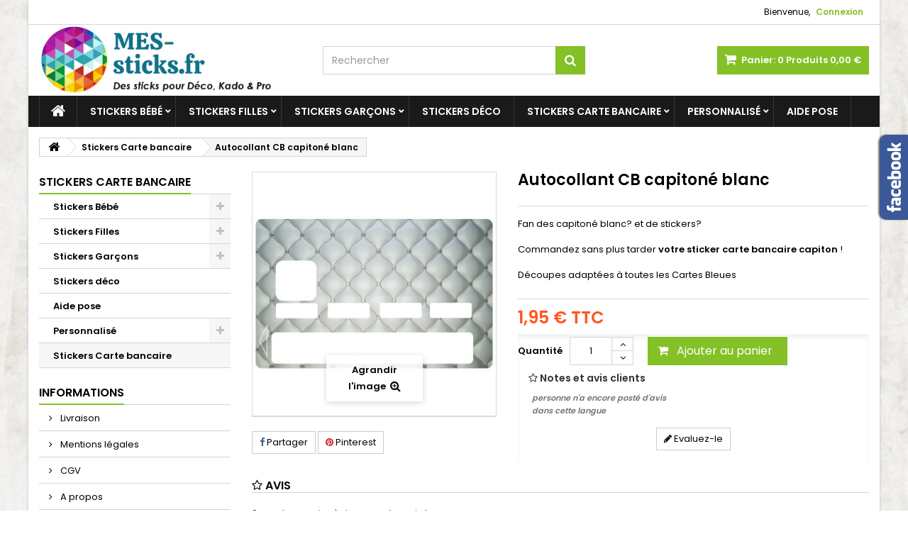

--- FILE ---
content_type: text/html; charset=utf-8
request_url: https://www.mes-sticks.fr/stickers-carte-bancaire/145-sticker-carte-bancaire-capitone-blanc.html
body_size: 28555
content:
<!DOCTYPE HTML>
<!--[if lt IE 7]> <html class="no-js lt-ie9 lt-ie8 lt-ie7" lang="fr-fr"><![endif]-->
<!--[if IE 7]><html class="no-js lt-ie9 lt-ie8 ie7" lang="fr-fr"><![endif]-->
<!--[if IE 8]><html class="no-js lt-ie9 ie8" lang="fr-fr"><![endif]-->
<!--[if gt IE 8]> <html class="no-js ie9" lang="fr-fr"><![endif]-->
<html id="mycss"  lang="fr-fr">
	<head>
		<meta charset="utf-8" />
		<title>Autocollant CB capitoné blanc - Mes sticks</title>
					<meta name="description" content="Fan des capitoné blanc? et de stickers?Commandez sans plus tarder votre sticker carte bancaire capiton !Découpes adaptées à toutes les Cartes Bleues" />
						<meta name="generator" content="PrestaShop" />
		<meta name="robots" content="index,follow" />
		<meta name="viewport" content="width=device-width, minimum-scale=0.25, maximum-scale=1.6, initial-scale=1.0" />
		<meta name="apple-mobile-web-app-capable" content="yes" />
		<link rel="icon" type="image/vnd.microsoft.icon" href="/img/favicon.ico?1610813067" />
		<link rel="shortcut icon" type="image/x-icon" href="/img/favicon.ico?1610813067" />
									<link rel="stylesheet" href="/themes/AngarTheme/css/global.css" type="text/css" media="all" />
							<link rel="stylesheet" href="/themes/AngarTheme/css/autoload/highdpi.css" type="text/css" media="all" />
							<link rel="stylesheet" href="/themes/AngarTheme/css/autoload/responsive-tables.css" type="text/css" media="all" />
							<link rel="stylesheet" href="/themes/AngarTheme/css/autoload/uniform.default.css" type="text/css" media="all" />
							<link rel="stylesheet" href="/js/jquery/plugins/fancybox/jquery.fancybox.css" type="text/css" media="all" />
							<link rel="stylesheet" href="/themes/AngarTheme/css/product.css" type="text/css" media="all" />
							<link rel="stylesheet" href="/themes/AngarTheme/css/print.css" type="text/css" media="print" />
							<link rel="stylesheet" href="/js/jquery/plugins/bxslider/jquery.bxslider.css" type="text/css" media="all" />
							<link rel="stylesheet" href="/modules/socialsharing/css/socialsharing.css" type="text/css" media="all" />
							<link rel="stylesheet" href="/themes/AngarTheme/css/modules/blockcart/blockcart.css" type="text/css" media="all" />
							<link rel="stylesheet" href="/themes/AngarTheme/css/modules/blockcategories/blockcategories.css" type="text/css" media="all" />
							<link rel="stylesheet" href="/themes/AngarTheme/css/modules/blockcurrencies/blockcurrencies.css" type="text/css" media="all" />
							<link rel="stylesheet" href="/themes/AngarTheme/css/modules/blocklanguages/blocklanguages.css" type="text/css" media="all" />
							<link rel="stylesheet" href="/themes/AngarTheme/css/modules/blockcontact/blockcontact.css" type="text/css" media="all" />
							<link rel="stylesheet" href="/themes/AngarTheme/css/modules/blocknewsletter/blocknewsletter.css" type="text/css" media="all" />
							<link rel="stylesheet" href="/themes/AngarTheme/css/modules/blocksearch/blocksearch.css" type="text/css" media="all" />
							<link rel="stylesheet" href="/js/jquery/plugins/autocomplete/jquery.autocomplete.css" type="text/css" media="all" />
							<link rel="stylesheet" href="/themes/AngarTheme/css/modules/blocktags/blocktags.css" type="text/css" media="all" />
							<link rel="stylesheet" href="/themes/AngarTheme/css/modules/blockuserinfo/blockuserinfo.css" type="text/css" media="all" />
							<link rel="stylesheet" href="/modules/angarcmsinfo/views/css/angarcmsinfo.css" type="text/css" media="all" />
							<link rel="stylesheet" href="/themes/AngarTheme/css/modules/productscategory/css/productscategory.css" type="text/css" media="all" />
							<link rel="stylesheet" href="/themes/AngarTheme/css/modules/crossselling/crossselling.css" type="text/css" media="all" />
							<link rel="stylesheet" href="/modules/angarcmsdesc/views/css/angarcmsdesc.css" type="text/css" media="all" />
							<link rel="stylesheet" href="/modules/angarmenu/views/css/superfish-modified2.css" type="text/css" media="all" />
							<link rel="stylesheet" href="/modules/angarfacebook/views/css/angarfacebook.css" type="text/css" media="all" />
							<link rel="stylesheet" href="/modules/angarscrolltop/views/css/angarscrolltop.css" type="text/css" media="all" />
							<link rel="stylesheet" href="/modules/angarthemeconfigurator/views/css/home_styles.css" type="text/css" media="all" />
							<link rel="stylesheet" href="/modules/angarthemeconfigurator/views/css/home_modyficators.css" type="text/css" media="all" />
							<link rel="stylesheet" href="/modules/angarthemeconfigurator/views/css/rwd.css" type="text/css" media="all" />
							<link rel="stylesheet" href="/modules/angarthemeconfigurator/views/css/product_styles.css" type="text/css" media="all" />
							<link rel="stylesheet" href="/modules/angarthemeconfigurator/views/css/product_modyficators.css" type="text/css" media="all" />
							<link rel="stylesheet" href="/modules/angarthemeconfigurator/views/css/black.css" type="text/css" media="all" />
							<link rel="stylesheet" href="/modules/angarthemeconfigurator/views/css/custom.css" type="text/css" media="all" />
							<link rel="stylesheet" href="/modules/gsnippetsreviews/views/css/hook.css" type="text/css" media="all" />
							<link rel="stylesheet" href="/modules/gsnippetsreviews/views/css/jquery.star-rating.css" type="text/css" media="all" />
							<link rel="stylesheet" href="/modules/gsnippetsreviews/views/css/snippets.css" type="text/css" media="all" />
							<link rel="stylesheet" href="/modules/recaptchapro/views/css/front.css" type="text/css" media="all" />
							<link rel="stylesheet" href="/modules/payplug/views/css/front_1_6.css" type="text/css" media="all" />
							<link rel="stylesheet" href="/themes/AngarTheme/css/modules/mailalerts/mailalerts.css" type="text/css" media="all" />
							<link rel="stylesheet" href="/themes/AngarTheme/css/product_list.css" type="text/css" media="all" />
										<script type="text/javascript">
var CUSTOMIZE_TEXTFIELD = 1;
var FancyboxI18nClose = 'Fermer';
var FancyboxI18nNext = 'Suivant';
var FancyboxI18nPrev = 'Pr&eacute;c&eacute;dent';
var PS_CATALOG_MODE = false;
var ajax_allowed = true;
var ajaxsearch = true;
var allowBuyWhenOutOfStock = true;
var attribute_anchor_separator = '-';
var attributesCombinations = [];
var availableLaterValue = '';
var availableNowValue = '';
var baseDir = 'https://www.mes-sticks.fr/';
var baseUri = 'https://www.mes-sticks.fr/';
var blocksearch_type = 'top';
var can_use_oney = 0;
var check_bellow = 'Veuillez vérifier ci-dessous:';
var contentOnly = false;
var currency = {"id":1,"name":"Euro","iso_code":"EUR","iso_code_num":"978","sign":"\u20ac","blank":"1","conversion_rate":"1.000000","deleted":"0","format":"2","decimals":"1","active":"1","prefix":"","suffix":" \u20ac","id_shop_list":null,"force_id":false};
var currencyBlank = 1;
var currencyFormat = 2;
var currencyRate = 1;
var currencySign = '€';
var currentDate = '2026-01-22 22:01:05';
var customerGroupWithoutTax = false;
var customizationFields = false;
var customizationId = null;
var customizationIdMessage = 'Personnalisation';
var default_eco_tax = 0;
var delete_txt = 'Supprimer';
var displayList = false;
var displayPrice = 0;
var doesntExist = 'Ce produit n\'existe pas dans cette déclinaison. Vous pouvez néanmoins en sélectionner une autre.';
var doesntExistNoMore = 'Ce produit n\'est plus en stock';
var doesntExistNoMoreBut = 'avec ces options mais reste disponible avec d\'autres options';
var ecotaxTax_rate = 0;
var fieldRequired = 'Veuillez remplir tous les champs, puis enregistrer votre personnalisation';
var freeProductTranslation = 'Offert !';
var freeShippingTranslation = 'Livraison gratuite !';
var generated_date = 1769115664;
var groupReduction = 0;
var hasDeliveryAddress = false;
var highDPI = false;
var idDefaultImage = 211;
var id_lang = 1;
var id_product = 145;
var img_dir = 'https://www.mes-sticks.fr/themes/AngarTheme/img/';
var img_prod_dir = 'https://www.mes-sticks.fr/img/p/';
var img_ps_dir = 'https://www.mes-sticks.fr/img/';
var instantsearch = false;
var isGuest = 0;
var isLogged = 0;
var isMobile = false;
var jqZoomEnabled = false;
var loading_msg = 'Chargement';
var maxQuantityToAllowDisplayOfLastQuantityMessage = 3;
var minimalQuantity = 1;
var noTaxForThisProduct = true;
var oosHookJsCodeFunctions = [];
var p_version = '1.6';
var page_name = 'product';
var payplug_ajax_url = 'https://www.mes-sticks.fr/module/payplug/ajax';
var placeholder_blocknewsletter = 'Entrer votre e-mail';
var priceDisplayMethod = 0;
var priceDisplayPrecision = 2;
var productAvailableForOrder = true;
var productBasePriceTaxExcl = 1.95;
var productBasePriceTaxExcluded = 1.95;
var productBasePriceTaxIncl = 1.95;
var productHasAttributes = false;
var productPrice = 1.95;
var productPriceTaxExcluded = 1.95;
var productPriceTaxIncluded = 1.95;
var productPriceWithoutReduction = 1.95;
var productReference = 'MAM371';
var productShowPrice = true;
var productUnitPriceRatio = 0;
var product_fileButtonHtml = 'Ajouter';
var product_fileDefaultHtml = 'Aucun fichier sélectionné';
var product_specific_price = [];
var quantitiesDisplayAllowed = false;
var quantityAvailable = 0;
var quickView = true;
var re_size = 'normal';
var re_theme = 'light';
var re_version = '1';
var reduction_percent = 0;
var reduction_price = 0;
var removingLinkText = 'supprimer cet article du panier';
var roundMode = 2;
var search_url = 'https://www.mes-sticks.fr/recherche';
var sharing_img = 'https://www.mes-sticks.fr/211/sticker-carte-bancaire-capitone-blanc.jpg';
var sharing_name = 'Autocollant CB capitoné blanc';
var sharing_url = 'https://www.mes-sticks.fr/stickers-carte-bancaire/145-sticker-carte-bancaire-capitone-blanc.html';
var site_key = '6LeJVSQaAAAAACP-9ty2UocTwRT6BBSktzA6wEFQ';
var specific_currency = false;
var specific_price = 0;
var static_token = '53296323bdf6a47bd26c98323d0c79be';
var stock_management = 0;
var taxRate = 0;
var there_is1 = 'Il y a 1 erreur';
var toBeDetermined = 'À définir';
var token = '53296323bdf6a47bd26c98323d0c79be';
var uploading_in_progress = 'Envoi en cours, veuillez patienter...';
var usingSecureMode = true;
var validate_first = 'Je ne suis pas un robot, puis cliquez à nouveau sur vous abonner';
var whitelist_m = '';
var whitelisted = false;
var wrong_captcha = 'Captcha faux.';
</script>

						<script type="text/javascript" src="/js/jquery/jquery-1.11.0.min.js"></script>
						<script type="text/javascript" src="/js/jquery/jquery-migrate-1.2.1.min.js"></script>
						<script type="text/javascript" src="/js/jquery/plugins/jquery.easing.js"></script>
						<script type="text/javascript" src="/js/tools.js"></script>
						<script type="text/javascript" src="/themes/AngarTheme/js/global.js"></script>
						<script type="text/javascript" src="/themes/AngarTheme/js/autoload/10-bootstrap.min.js"></script>
						<script type="text/javascript" src="/themes/AngarTheme/js/autoload/15-jquery.total-storage.min.js"></script>
						<script type="text/javascript" src="/themes/AngarTheme/js/autoload/15-jquery.uniform-modified.js"></script>
						<script type="text/javascript" src="/js/jquery/plugins/fancybox/jquery.fancybox.js"></script>
						<script type="text/javascript" src="/js/jquery/plugins/jquery.idTabs.js"></script>
						<script type="text/javascript" src="/js/jquery/plugins/jquery.scrollTo.js"></script>
						<script type="text/javascript" src="/js/jquery/plugins/jquery.serialScroll.js"></script>
						<script type="text/javascript" src="/js/jquery/plugins/bxslider/jquery.bxslider.js"></script>
						<script type="text/javascript" src="/themes/AngarTheme/js/product.js"></script>
						<script type="text/javascript" src="/modules/socialsharing/js/socialsharing.js"></script>
						<script type="text/javascript" src="/themes/AngarTheme/js/modules/blockcart/ajax-cart.js"></script>
						<script type="text/javascript" src="/themes/AngarTheme/js/tools/treeManagement.js"></script>
						<script type="text/javascript" src="/themes/AngarTheme/js/modules/blocknewsletter/blocknewsletter.js"></script>
						<script type="text/javascript" src="/js/jquery/plugins/autocomplete/jquery.autocomplete.js"></script>
						<script type="text/javascript" src="/themes/AngarTheme/js/modules/blocksearch/blocksearch.js"></script>
						<script type="text/javascript" src="/themes/AngarTheme/js/modules/productscategory/js/productscategory.js"></script>
						<script type="text/javascript" src="/modules/ganalytics/views/js/GoogleAnalyticActionLib.js"></script>
						<script type="text/javascript" src="/modules/angarmenu/views/js/hoverIntent2.js"></script>
						<script type="text/javascript" src="/modules/angarmenu/views/js/superfish-modified2.js"></script>
						<script type="text/javascript" src="/modules/angarmenu/views/js/angarmenu.js"></script>
						<script type="text/javascript" src="/modules/angarfacebook/views/js/angarfacebook.js"></script>
						<script type="text/javascript" src="/modules/angarscrolltop/views/js/angarscrolltop.js"></script>
						<script type="text/javascript" src="/modules/angarthemeconfigurator/views/js/angartheme.js"></script>
						<script type="text/javascript" src="/modules/gsnippetsreviews/views/js/module.js"></script>
						<script type="text/javascript" src="/modules/gsnippetsreviews/views/js/jquery.star-rating.min.js"></script>
						<script type="text/javascript" src="/modules/gsnippetsreviews/views/js/jquery.scrollTo.min.js"></script>
						<script type="text/javascript" src="/modules/gsnippetsreviews/views/js/init.js"></script>
						<script type="text/javascript" src="https://www.google.com/recaptcha/api.js?hl=fr"></script>
						<script type="text/javascript" src="/modules/recaptchapro/views/js/front.js"></script>
						<script type="text/javascript" src="/modules/payplug/views/js/front.js"></script>
						<script type="text/javascript" src="/themes/AngarTheme/js/modules/mailalerts/mailalerts.js"></script>
							<meta property="og:type" content="product" />
<meta property="og:url" content="https://www.mes-sticks.fr/stickers-carte-bancaire/145-sticker-carte-bancaire-capitone-blanc.html" />
<meta property="og:title" content="Autocollant CB capitoné blanc - Mes sticks" />
<meta property="og:site_name" content="Mes sticks" />
<meta property="og:description" content="Fan des capitoné blanc? et de stickers?Commandez sans plus tarder votre sticker carte bancaire capiton !Découpes adaptées à toutes les Cartes Bleues" />
<meta property="og:image" content="https://www.mes-sticks.fr/211-large_default/sticker-carte-bancaire-capitone-blanc.jpg" />
<meta property="product:pretax_price:amount" content="1.95" />
<meta property="product:pretax_price:currency" content="EUR" />
<meta property="product:price:amount" content="1.95" />
<meta property="product:price:currency" content="EUR" />

			<script type="text/javascript">
				(window.gaDevIds=window.gaDevIds||[]).push('d6YPbH');
				(function(i,s,o,g,r,a,m){i['GoogleAnalyticsObject']=r;i[r]=i[r]||function(){
				(i[r].q=i[r].q||[]).push(arguments)},i[r].l=1*new Date();a=s.createElement(o),
				m=s.getElementsByTagName(o)[0];a.async=1;a.src=g;m.parentNode.insertBefore(a,m)
				})(window,document,'script','//www.google-analytics.com/analytics.js','ga');
				ga('create', ' UA-186812271-1', 'auto');
				ga('require', 'ec');</script>
<style>

body {
background-color: #ffffff;
font-family: "Poppins", Arial, Helvetica, sans-serif;
}

body ul.product_list.grid li.hovered h5,
body ul.product_list.grid > li .product-container h5 {
height: 32px;
}

body ul.product_list > li .product-container h5 a.product-name {
font-size: 14px;
line-height: 16px;
}

ul.product_list.grid > li .product-container .product-desc {
height: 36px;
}

@media (min-width: 991px) {
#home_categories ul li .cat-container {
min-height: 0px;
}
}


@media (min-width: 992px) {

header .row #header_logo {
padding-top: 0px;
padding-bottom: 0px;
}

}




header .nav{
background: #ffffff;
}

#currencies-block-top,
#languages-block-top,
header .nav,
.header_user_info,
.header_user_info a,
.shop-phone,
.shop-phone:last-child,
#contact-link a{
border-color: #d6d4d4;
}

.header_user_info a,
.header_user_info > span,
.shop-phone,
#contact-link a,
#currencies-block-top div.current,
#languages-block-top div.current{
color: #000000;
}

.header_user_info a.account,
.shop-phone strong,
#currencies-block-top div.current strong{
color: #83c127;
}

.shop-phone i{
color: #83c127;
}



header {
background: #ffffff;
}

#search_block_top .btn.button-search {
background: #83c127;
color: #ffffff;
}

#search_block_top .btn.button-search:hover {
background: #83c127;
color: #ffffff;
}

a.account_cart_rwd {
background: #f6691e;
}

#header .shopping_cart {
background: #83c127;
}

#header .shopping_cart > a:first-child {
color: #ffffff;
}


.cart_style2.stickycart_yes.sticky_cart #header .shopping_cart {
background: #83c127;
}

.cart_style2.stickycart_yes.sticky_cart #header .shopping_cart > a span.ajax_cart_quantity {
background: #f8653d;
}

.cart_style2.stickycart_yes.sticky_cart #header .shopping_cart > a:first-child {
color: #ffffff;
}


#homepage-slider .bx-wrapper .bx-pager.bx-default-pager a:hover,
#homepage-slider .bx-wrapper .bx-pager.bx-default-pager a.active{
background: #83c127;
}



@media (min-width: 768px) {
#block_top_menu{
background: #1b1a1b;
}
}

.cat-title{
background: #1b1a1b;
color: #ffffff;
}

.menu_sep2 .cat-title,
body #page #block_top_menu,
body #page .sf-menu > li{
border-color: #363636;
}

@media (min-width: 768px) {
.sf-menu > li > a{
color: #ffffff;
}
}

.sf-menu > li.sfHover > a,
.sf-menu > li > a:hover,
.sf-menu > li.sfHoverForce > a {
color: #ffffff;
background: #83c127;
}

@media (min-width: 768px) {
.submenu1 .sf-menu li ul li a:hover{
background: #83c127;
color: #ffffff;
}
}

@media (max-width: 767px) {
.sf-menu > li.sfHover > a, .sf-menu > li > a:hover, .sf-menu > li.sfHoverForce > a { background: #83c127; }
}


.column .shopping_cart > a:first-child b,
#columns .block .title_block a,
#columns .block .title_block span{
border-color: #83c127;
}


#home-page-tabs > li.active a,
#home-page-tabs > li a:hover,
.index_title a,
.index_title span{
border-color: #83c127;
}


.new-label { background: #83c127; }

body ul.product_list > li .product-container h5 a.product-name,
.block .products-block li .product-content h5 a,
#home_cat_product ul li .right-block .name_block a {
color: #282828;
}

ul.product_list .price,
#columns .block_content .price,
#home_cat_product ul li .right-block .price {
color: #ff5722;
}

.button.ajax_add_to_cart_button span,
.cart_block .cart-buttons a#button_order_cart span {
background: #ffffff;
color: #1b1b1b;
border-color: #d6d4d4;
}

.button.ajax_add_to_cart_button:hover span,
.cart_block .cart-buttons a#button_order_cart span:hover {
background: #83c127;
color: #ffffff;
border-color: #83c127;
}


div#angarinfo_block .icon_cms{
color: #83c127;
}

.footer-container{
background: #1b1a1b;
}

.footer-container,
.footer-container #footer h4,
#footer #newsletter_block_left,
.footer-container #footer #social_block{
border-color: #363636;
}

.footer-container #footer h4 span,
.footer-container #footer h4 a{
border-color: #83c127;
}

.footer-container #footer h4,
.footer-container #footer h4 a,
.footer-container #footer a,
.footer-container #footer #block_contact_infos ul,
.footer-container #footer #block_contact_infos > div ul li > span,
.footer-container #footer #block_contact_infos > div ul li > span a,
#footer #newsletter_block_left h4,
.footer-container #footer #social_block h4{
color: #ffffff;
}

#footer #newsletter_block_left .form-group .button-small{
background: #83c127;
color: #ffffff;
}

#footer #newsletter_block_left .form-group .button-small:hover{
background: #83c127;
color: #ffffff;
}

.footer-container #footer .bottom-footer{
background: #1b1a1b;
border-color: #363636;
color: #ffffff;
}


.our_price_display,
.our_price_display .price{
color: #ff5722;
}

.box-info-product .exclusive {
background: #83c127;
color: #ffffff;
border-color: #83c127;
}

.box-info-product .exclusive:hover {
background: #282828;
color: #ffffff;
border-color: #282828;
}

h3.page-product-heading span,
.product_tabs2 ul#more_info_tabs li a.selected{
border-color: #83c127;
}


.button.button-medium {
background: #43b754;
color: #ffffff;
border-color: #399a49;
}

.button.button-medium:hover {
background: #3aa04c;
color: #ffffff;
border-color: #196f28;
}

.button.button-small {
background: #6f6f6f;
color: #ffffff;
border-color: #5f5f5f;
}

.button.button-small:hover {
background: #5a5a5a;
color: #ffffff;
border-color: #4c4c4c;
}



#home_categories .homecat_title span {
border-color: #83c127;
}

#home_categories ul li .homecat_name span {
background: #83c127;
}

#home_categories ul li a.view_more {
background: #83c127;
color: #ffffff;
border-color: #83c127;
}

#home_categories ul li a.view_more:hover {
background: #1b1a1b;
color: #ffffff;
border-color: #1b1a1b;
}

#home_cat_product .catprod_title span {
border-color: #83c127;
}



#home_man .man_title span {
border-color: #83c127;
}



.footer-container #footer #scroll_top {
background: #83c127;
color: #ffffff;
}

.footer-container #footer #scroll_top:hover,
.footer-container #footer #scroll_top:focus {
background: #1b1a1b;
color: #ffffff;
}


</style>

<script type="text/javascript" data-keepinline="true">
    // instantiate object
    var oGsr = {};
    var bt_msgs = {"delay":"You have not filled out a numeric for delay option","fbId":"You have not filled out a numeric for Facebook App ID option","fbsecret":"You have not filled out Facebook App Secret option","reviewDate":"You have not filled out the review's date","title":"You have not filled out the title","comment":"You have not filled out the comment","report":"You have not filled out the report comment","rating":"You have not selected the rating for the review","checkreview":"You have not selected one review","email":"You have not filled out your email","status":"You didn't select any status","vouchercode":"You have not filled out the voucher code","voucheramount":"You have left 0 as value for voucher's value","voucherminimum":"Minimum amount is not a numeric","vouchermaximum":"Maximum quantity is not a numeric","vouchervalidity":"You have left 0 as value for voucher's validity","importMatching":"You have not filled the number of columns out","reviewModerationTxt":{"1":"You have not filled out your legal text for using a moderation with language Fran\u00e7ais (French). Click on the language drop-down list in order to fill out the correct language field(s)."},"reviewModifyTxt":{"1":"You have not filled out your legal text for using a review modification tool with language Fran\u00e7ais (French). Click on the language drop-down list in order to fill out the correct language field(s)."},"emailTitle":{"1":"You have not filled out your title or text with language Fran\u00e7ais (French). Click on the language drop-down list in order to fill out the correct language field(s)."},"emaillCategory":{"1":"You have not filled out your category label with language Fran\u00e7ais (French). Click on the language drop-down list in order to fill out the correct language field(s)."},"emaillProduct":{"1":"You have not filled out your product label with language Fran\u00e7ais (French). Click on the language drop-down list in order to fill out the correct language field(s)."},"emaillSentence":{"1":"You have not filled out your custom body sentence with language Fran\u00e7ais (French). Click on the language drop-down list in order to fill out the correct language field(s)."}};
    var bt_sImgUrl = '/modules/gsnippetsreviews/views/img/';
    var bt_sWebService = '/modules/gsnippetsreviews/ws-gsnippetsreviews.php?bt_token=3fdf871f2d73a99a5cc5b70623982830';
    var sGsrModuleName = 'gsr';
    var bt_aFancyReviewForm = {};
    var bt_aFancyReviewTabForm = {};
    var bt_oScrollTo = {};
    bt_oScrollTo.execute = false;
    var bt_oUseSocialButton = {};
    bt_oUseSocialButton.run = false;
    var bt_oActivateReviewTab = {};
    bt_oActivateReviewTab.run = false;
    var bt_oDeactivateReviewTab = {};
    bt_oDeactivateReviewTab.run = false;
    var bt_aReviewReport = new Array();
    var bt_oCallback = {};
    bt_oCallback.run = false;
    var bt_aStarsRating = new Array();
    var bt_oBxSlider = {};
    bt_oBxSlider.run = false;
</script>



<style type="text/css">
	/* 
		CSS
		Custom Style Sheet with ultimatebackground01 module
	*/
	/* Body Background Color */

	
	.header-container #header, .header-container, .columns-container {
		background: none;
	}

	html {
		height: auto;
		min-height: 100%;
		background: none;
	}
	body {
		background-color: #ffffff !important;
		
		
					background-image: url('/modules/ultimatebackground01/upload/background_image-s1.jpg?1611653901') !important;
			background-repeat: no-repeat !important;
			background-position: center top !important;
			background-size: cover !important;			background-attachment: fixed !important;			}

	
	</style>



		
		<link rel="stylesheet" href="https://fonts.googleapis.com/css?family=Poppins:400,600&amp;subset=latin,latin-ext" type="text/css" media="all" />

	<!--[if IE 8]>
		<script src="https://oss.maxcdn.com/libs/html5shiv/3.7.0/html5shiv.js"></script>
		<script src="https://oss.maxcdn.com/libs/respond.js/1.3.0/respond.min.js"></script>
		<![endif]-->
	</head>

	
	<body id="product" class="product product-145 product-sticker-carte-bancaire-capitone-blanc category-17 category-stickers-carte-bancaire show-left-column hide-right-column lang_fr   
	texture20 #ffffff bg_attatchment_fixed bg_position_tl bg_repeat_xy bg_size_initial slider_position_column slider_controls_white banners_top2 banners_top_tablets2 banners_top_phones1 banners_bottom2 banners_bottom_tablets2 banners_bottom_phones1 submenu1 pl_1col_qty_5 pl_2col_qty_4 pl_3col_qty_3 pl_1col_qty_bigtablets_4 pl_2col_qty_bigtablets_3 pl_3col_qty_bigtablets_2 pl_1col_qty_tablets_3 pl_1col_qty_phones_1 home_tabs1 pl_border_type2 32 14 16 pl_button_icon_no pl_button_qty2 pl_desc_no pl_reviews_no pl_availability_yes product_layout2 product_hide_condition1 product_hide_print2 product_tabs1 order_gender_hide order_birthday_hide inner_bg menu_sep1 header_sep1 slider_boxed feat_cat_style2 feat_cat4 feat_cat_bigtablets2 feat_cat_tablets2 feat_cat_phones0 pl_colors_yes stickycart_yes stickymenu_yes homeicon_no pl_man_yes product_hide_man_no cart_style1 pl_ref_yes header_style1 mainfont_Poppins bg_white standard_carusele">

					<div id="page">
			<div class="header-container">
				<header id="header">
																										<div class="nav">
							<div class="container">
								<div class="row">
									<nav><!-- Block user information module NAV  -->

<div class="header_user_info">

	<span class="welcome">Bienvenue,</span>
	
			<a class="account" href="https://www.mes-sticks.fr/mon-compte" rel="nofollow" title="Identifiez-vous">
			Connexion
		</a>
	</div>

<!-- /Block usmodule NAV --><!-- Block languages module -->



<!-- /Block languages module -->

<div id="contact_nav">

<div id="contact-link" >
	<a href="https://www.mes-sticks.fr/nous-contacter" title="Contactez-nous">Contactez-nous</a>
</div>


</div></nav>
								</div>
							</div>
						</div>
										<div>
						<div class="container">
							<div class="row">
								<div id="header_logo">
									<a href="https://www.mes-sticks.fr/" title="Mes sticks">
										<img class="logo img-responsive" src="https://www.mes-sticks.fr/img/mes-sticks-logo-1610807385.jpg" alt="Mes sticks" width="838" height="253"/>
									</a>
								</div>
								<!-- MODULE Block cart -->

<div class="cart_container col-sm-4 clearfix">
	<div class="shopping_cart"> 
		<a href="https://www.mes-sticks.fr/commande" title="Voir mon panier" rel="nofollow">
			<b>Panier:</b>
			<span class="ajax_cart_quantity">0</span>
			<span class="ajax_cart_product_txt unvisible">Produit</span>
			<span class="ajax_cart_product_txt_s unvisible">Produits</span>
			<span class="ajax_cart_no_product">Produits</span>
			<span class="ajax_cart_total">
																	0,00 €
								</span>
			
					</a>
					<div class="cart_block block exclusive">
				<div class="block_content">
					<!-- block list of products -->
					<div class="cart_block_list">
												<p class="cart_block_no_products">
							Aucun produit
						</p>
																		<div class="cart-prices">
							<div class="cart-prices-line first-line">
								<span class="price cart_block_shipping_cost ajax_cart_shipping_cost unvisible">
																			 À définir																	</span>
								<span class="unvisible">
									Livraison
								</span>
							</div>
																					<div class="cart-prices-line last-line">
								<span class="price cart_block_total ajax_block_cart_total">0,00 €</span>
								<span>Total</span>
							</div>
													</div>
						<p class="cart-buttons">
							<a id="button_order_cart" class="btn btn-default button button-small" href="https://www.mes-sticks.fr/commande" title="Commander" rel="nofollow">
								<span>
									Commander<i class="icon-chevron-right right"></i>
								</span>
							</a>
						</p>
					</div>
				</div>
			</div><!-- .cart_block -->
			</div>


	

<a class="account_cart_rwd" href="https://www.mes-sticks.fr/mon-compte" title="Votre compte" rel="nofollow"><span>Votre compte</span></a>






</div>

	<div id="layer_cart">
		<div class="clearfix">
			<div class="layer_cart_product col-xs-12 col-md-6">
				<span class="cross" title="Fermer la fenêtre"></span>
				<span class="title">
					<i class="icon-check"></i>Produit ajouté au panier avec succès
				</span>
				<div class="product-image-container layer_cart_img">
				</div>
				<div class="layer_cart_product_info">
					<span id="layer_cart_product_title" class="product-name"></span>
					<span id="layer_cart_product_attributes"></span>
					<div>
						<strong class="dark">Quantité</strong>
						<span id="layer_cart_product_quantity"></span>
					</div>
					<div>
						<strong class="dark">Total</strong>
						<span id="layer_cart_product_price"></span>
					</div>
				</div>
			</div>
			<div class="layer_cart_cart col-xs-12 col-md-6">
				<span class="title">
					<!-- Plural Case [both cases are needed because page may be updated in Javascript] -->
					<span class="ajax_cart_product_txt_s  unvisible">
						Il y a <span class="ajax_cart_quantity">0</span> produits dans votre panier.
					</span>
					<!-- Singular Case [both cases are needed because page may be updated in Javascript] -->
					<span class="ajax_cart_product_txt ">
						Il y a 1 produit dans votre panier.
					</span>
				</span>
				<div class="layer_cart_row">
					<strong class="dark">
						Total produits
											</strong>
					<span class="ajax_block_products_total">
											</span>
				</div>

								<div class="layer_cart_row">
					<strong class="dark unvisible">
						Frais de port&nbsp;					</strong>
					<span class="ajax_cart_shipping_cost unvisible">
													 À définir											</span>
				</div>
								<div class="layer_cart_row">
					<strong class="dark">
						Total
											</strong>
					<span class="ajax_block_cart_total">
											</span>
				</div>
				<div class="button-container">
					<span class="continue btn btn-default button exclusive-medium" title="Continuer mes achats">
						<span>
							<i class="icon-chevron-left left"></i>Continuer mes achats
						</span>
					</span>
					<a class="btn btn-default button button-medium"	href="https://www.mes-sticks.fr/commande" title="Commander" rel="nofollow">
						<span>
							Commander<i class="icon-chevron-right right"></i>
						</span>
					</a>
				</div>
			</div>
		</div>
		<div class="crossseling"></div>
	</div> <!-- #layer_cart -->
	<div class="layer_cart_overlay"></div>

<!-- /MODULE Block cart -->
<!-- Block search module TOP -->
<div id="search_block_top" class="col-sm-4 clearfix">
	<form id="searchbox" method="get" action="//www.mes-sticks.fr/recherche" >
		<input type="hidden" name="controller" value="search" />
		<input type="hidden" name="orderby" value="position" />
		<input type="hidden" name="orderway" value="desc" />
		<input class="search_query form-control" type="text" id="search_query_top" name="search_query" placeholder="Rechercher" value="" />
		<button type="submit" name="submit_search" class="btn btn-default button-search">
			<span>Rechercher</span>
		</button>
	</form>
</div>
<!-- /Block search module TOP --><!-- AngarTheme  -->

							</div>
						</div>
					</div>

					
	<!-- Menu -->
<div id="block_top_menu" class="sf-contener clearfix col-lg-12">
	
	<div class="container">
		<div class="cat-title">Menu </div>
		<ul class="sf-menu clearfix menu-content">
			<li class="home_icon"><a href="https://www.mes-sticks.fr/" title="Home"><i class="icon-home"></i><span>Home</span></a></li>
			<li><a href="https://www.mes-sticks.fr/56-stickers-bebe" title="Stickers Bébé">Stickers Bébé</a><ul><li><a href="https://www.mes-sticks.fr/117-stickers-chateaux-forts" title="Châteaux forts">Châteaux forts</a></li><li><a href="https://www.mes-sticks.fr/120-stickers-dinosaure" title="Dinosaure">Dinosaure</a></li><li><a href="https://www.mes-sticks.fr/123-stickers-espace" title="Espace">Espace</a></li><li><a href="https://www.mes-sticks.fr/127-stickers-animaux-foret" title="Animaux forêt">Animaux forêt</a></li><li><a href="https://www.mes-sticks.fr/134-stickers-animaux-mer" title="Animaux mer">Animaux mer</a></li><li><a href="https://www.mes-sticks.fr/136-stickers-montagne" title="Montagne">Montagne</a></li><li><a href="https://www.mes-sticks.fr/143-stickers-scandinave" title="Scandinave">Scandinave</a></li><li><a href="https://www.mes-sticks.fr/145-stickers-vintage" title="Vintage">Vintage</a></li><li><a href="https://www.mes-sticks.fr/146-stickers-voiture" title="Voiture">Voiture</a></li></ul></li><li><a href="https://www.mes-sticks.fr/57-stickers-filles" title="Stickers Filles">Stickers Filles</a><ul><li><a href="https://www.mes-sticks.fr/177-stickers-oiseau" title="Oiseau ciel">Oiseau ciel</a></li></ul></li><li><a href="https://www.mes-sticks.fr/58-stickers-garcons" title="Stickers Garçons">Stickers Garçons</a><ul><li><a href="https://www.mes-sticks.fr/150-stickers-usa" title="USA">USA</a></li><li><a href="https://www.mes-sticks.fr/156-stickers-basket" title="Basket">Basket</a></li><li><a href="https://www.mes-sticks.fr/157-stickers-engin-chantier" title="Engin chantier">Engin chantier</a></li><li><a href="https://www.mes-sticks.fr/158-stickers-espace" title="Espace">Espace</a></li><li><a href="https://www.mes-sticks.fr/160-stickers-skate" title="Skate">Skate</a></li><li><a href="https://www.mes-sticks.fr/162-stickers-pirate" title="Pirate">Pirate</a></li></ul></li><li><a href="https://www.mes-sticks.fr/59-stickers-deco" title="Stickers déco">Stickers déco</a></li><li><a href="https://www.mes-sticks.fr/17-stickers-carte-bancaire" title="Stickers Carte bancaire">Stickers Carte bancaire</a><ul></ul></li><li><a href="https://www.mes-sticks.fr/64-stickers-personnalises" title="Personnalisé">Personnalisé</a><ul><li><a href="https://www.mes-sticks.fr/13-sticker-personnalise" title="Sticker Personnalisé">Sticker Personnalisé</a></li><li><a href="https://www.mes-sticks.fr/14-etiquette-quotidien" title="Etiquette Quotidien">Etiquette Quotidien</a><ul></ul></li></ul></li><li><a href="https://www.mes-sticks.fr/63-aide-pose" title="Aide pose">Aide pose</a></li> 
					</ul>
	</div>
</div>
	<!--/ Menu -->

					<div class="clearfix"></div>

				</header>
			</div>

			
			
			<div class="columns-container">
				<div id="columns" class="container">
											
<!-- Breadcrumb -->
<div class="breadcrumb clearfix">
	<a class="home" href="https://www.mes-sticks.fr/" title="retour &agrave; Accueil"><i class="icon-home"></i></a>
			<span class="navigation-pipe">&gt;</span>
					<span class="navigation_page"><span itemscope itemtype="http://data-vocabulary.org/Breadcrumb"><a itemprop="url" href="https://www.mes-sticks.fr/17-stickers-carte-bancaire" title="Stickers Carte bancaire" ><span itemprop="title">Stickers Carte bancaire</span></a></span><span class="navigation-pipe">></span>Autocollant CB capitoné blanc</span>
			</div>
<!-- /Breadcrumb -->

					
					
					<div class="row">
												<div id="left_column" class="column col-xs-12 col-sm-3"><!-- Block categories module -->
<div id="categories_block_left" class="block">
	<h2 class="title_block">
		<span>
							Stickers Carte bancaire
					</span>
	</h2>
	<div class="block_content">
		<ul class="tree dhtml">
												
<li >
	<a 
	href="https://www.mes-sticks.fr/56-stickers-bebe" title="La décoration de la chambre de votre bébé vous donne-t-elle du fil à retordre ? Pourquoi ne pas simplement opter pour une déco fun et esthétique grâce à nos stickers muraux pour bébé ? Votre bébé a besoin d&#039;un espace de vie calme, reposant et surtout réconfortant. Mes Sticks vous propose une vaste gamme d&#039;autocollants muraux pour créer une atmosphère chaleureuse propice à l&#039;épanouissement de votre enfant. 
 Notre gamme de stickers pour bébé 
 Chez Mes Sticks, nous disposons d&#039; un riche catalogue de stickers pour bébé  adapté à la décoration des chambres de nouveau-nés ou d&#039;enfants. Si vous souhaitez donner de l&#039;ambiance à la chambre de votre petit prince ou de votre petite princesse, vous trouverez un autocollant mural pour bébé adapté à votre goût. Dans notre catalogue de produits, on trouve entre autres : 
  des stickers animaux (ourson, dauphin, lapin, insecte, panda, animaux polaires…), 
 des autocollants muraux aux motifs de fleurs variés, 
 des stickers alphabet, 
 des stickers de fruits et légumes, 
 des autocollants sur les thématiques « transport et voiture »… 
  Ces  stickers muraux de qualité professionnelle  possèdent des couleurs et des formes variées. Vous pouvez donc choisir votre sticker pour bébé suivant vos besoins pour décorer la chambre de votre petit bout de chou à vos goûts et envies. 
 Pourquoi commander un autocollant pour bébé sur Mes Sticks ? 
 Un autocollant mural pour bébé de chez Mes Sticks est une excellente solution déco pour soigner le cadre de vie de votre enfant. Ludique et facile à installer, il apporte finesse et douceur à l&#039;ensemble de la pièce. Nos stickers muraux pour chambre de bébé sont conçus en France et se posent sur toutes les surfaces lisses et propres (murs, fenêtres, portes, meubles…). 
 Nous vous fournissons  une notice d&#039;installation de sticker mural pour bébé  afin de vous faciliter la tâche. Passez en quelques clics votre commande de stickers pour bébé sur notre site pour créer une magnifique atmosphère et garantir ainsi le bien-être de votre enfant.">
		Stickers Bébé
	</a>
			<ul>
												
<li >
	<a 
	href="https://www.mes-sticks.fr/117-stickers-chateaux-forts" title="L&#039;environnement de bébé mérite d&#039;être embelli en toute simplicité. Pour cela, quoi de mieux que d&#039;utiliser des stickers conçus spécialement à cette fin. Chez Mes sticks nous vous proposons des autocollants en matière plastique et de fabrication française. 
 Une diversité de stickers adaptables à différents supports 
 Chez Mes sticks, nous mettons à disposition des parents, une sélection de stickers pour l&#039; aménagement de la chambre de bébé . Se trouvent dans notre catalogue Château fort, le sticker étoile est tout indiqué pour faire référence à la chance et au bonheur. Il y a également le sticker Licorne qui, collé au mur, fera rêver votre enfant. Que diriez-vous d&#039;un sticker papillon étoilé ou d&#039;un sticker château fort ? 
 Vous pouvez également choisir les autocollants décoratifs Chevalier, Garçon, Reine ou Fille selon les préférences de votre enfant. Optez pour des stickers muraux afin de créer une décoration murale où sobriété et élégance seraient de mise. Vous trouverez chez nous des stickers de chambre de bébé pour garçon et fille. Outre le cadre réservé au bout de chou, les meubles, les portes, les fenêtres, les livres et autres objets sont indiqués pour créer une  atmosphère dédiée à la petite enfance . Les autocollants Château fort se collent sur tous supports pourvu qu&#039;ils soient lisses. 
 Des stickers de qualité premium à petit prix 
 Qu&#039;ils représentent une grenouille reine, un arc-en-ciel, un dinosaure ou une licorne, les stickers Château fort sont tous  stylisés pour agrémenter les décors . La qualité des autocollants muraux et autres se remarque par l&#039;impression et le matériau qui leur assurent une excellente longévité. La découpe est réalisée selon la forme du visuel, ce qui rend inexistantes les bordures disgracieuses. 
 De fabrication française, nos stickers se collent en toute facilité. Il vous suffit de choisir une surface lisse, propre et de suivre les instructions de la notice que nous vous fournissons pour chaque commande effectuée. Vous pouvez d&#039;ailleurs acquérir en supplément une raclette de pose pour vous simplifier la tâche. Le choix de stickers Château fort vous offre la garantie de réaliser la  décoration de l&#039;environnement de bébé  à petit prix.">
		Châteaux forts
	</a>
	</li>

																
<li >
	<a 
	href="https://www.mes-sticks.fr/120-stickers-dinosaure" title="Pour les enfants, les dinosaures sont des créatures à la fois fascinantes. Surprenez donc votre petit trésor avec nos stickers dinosaures colorés proposés par Mes sticks, spécialement conçus pour parfaire la décoration de sa chambre. 
 Des stickers parfaits pour créer une atmosphère de Jurassic Park 
 Avec des formes uniques et des couleurs gaies, les autocollants muraux dinosaures sont parfaits pour inviter la jungle dans la chambre de votre enfant. Rehaussez le décor de sa chambre en choisissant nos stickers pour chambre de bébé, conçus avec de belles finitions. Ces dinosaures sont particulièrement mignons et captivent l&#039;attention des filles et des garçons. Quelle que soit la taille de la chambre, nos autocollants y trouvent facilement leur place. Retrouvez dans notre collection plusieurs motifs de stickers dinosaure de qualité et à des tarifs abordables. Coller des stickers dinosaures dans sa chambre est une belle façon de faire découvrir  l&#039;histoire de ces reptiles géants  à vos enfants. 
 Créez un décor unique avec d&#039;authentiques stickers dinosaure 
 Pour décorer la chambre de votre enfant, choisissez le meilleur de la décoration avec nos autocollants de chez Mes sticks. Ils sont faciles à poser sur les murs, les fenêtres, les meubles, les livres, les cahiers et même sur les trottinettes et vélos. Vous pouvez même vous aider de notre tutoriel vidéo et notre raclette de pose disponibles sur notre site, sans compter la notice d&#039;utilisation livrée lors de votre commande. Les dinosaures sont des créatures qui impressionnent depuis toujours.  Émerveillez votre enfant  avec notre sticker dinosaure jaune, le sticker dinosaure corne ou encore l&#039;amusant dinosaure Roar. Notre autocollant dinosaure rose rayé enchantera particulièrement votre petite princesse. 
 Si votre enfant est passionné de dinosaures ou possède des livres sur ces animaux d&#039;antan, nos autocollants muraux lui permettent de se plonger dans leur univers spectaculaire. Pour une chambre totalement personnalisée, vous pouvez  créer le décor de votre choix  et mélanger plusieurs couleurs et tailles des stickers muraux dinosaures.">
		Dinosaure
	</a>
	</li>

																
<li >
	<a 
	href="https://www.mes-sticks.fr/123-stickers-espace" title="Le décor n&#039;est pas anodin dans le développement psychomoteur d&#039;un enfant. Les parents en sont bien conscients, c&#039;est d&#039;ailleurs pour cela qu&#039;ils s&#039;attellent généralement à la décoration de la chambre de leurs enfants. En tant que jeune maman ou jeune papa, vous ne savez pas comment vous y prendre pour créer le décor idéal pour votre bébé ? Mes sticks met à votre disposition les stickers Espace, conçus à cet effet. 
 Créez une décoration fonctionnelle avec les stickers Espace 
 Le stickers Espace font référence à la constellation. Quoi de mieux que le monde des astres pour entretenir le rêve chez l&#039;enfant et l&#039;amener à s&#039;éveiller à la vie ? L&#039;abondance et la diversité des modèles de la collection Espace sont remarquables. Les autocollants Espace représentent des étoiles, des soucoupes, des navettes, des planètes et divers objets relatifs à l&#039;espace. Ils sont pour la plupart richement  colorés et attirent ainsi l&#039;attention des tout-petits . Servez-vous des stickers Espace pour créer une décoration murale qui interpelle autant qu&#039;elle fait rêver votre bébé. Vous pouvez également poser ces autocollants sur des meubles, des portes, des fenêtres, des cahiers, des livres, un vélo, une trottinette… afin que votre enfant grandisse dans un environnement stellaire artificiel. 
 Agrémentez le cadre de vie de votre bébé avec des stickers de qualité 
 Les stickers Espace sont fabriqués par des artisans français qui ont su faire preuve de créativité. Ils sont découpés selon la forme du visuel, ne disposant donc pas de débords disgracieux. La qualité des autocollants muraux Espace pour chambre de bébé fille ou garçon se révèle par l&#039;impression qui est réalisée sur une matière résistante, le plastique. Nos stickers sont  accessibles à des prix très attractifs  et se posent avec facilité grâce à notre notice, notre tutoriel vidéo et la raclette de pose que nous mettons à votre disposition sur notre site. Vous avez également la possibilité d&#039;adapter la taille de ces accessoires à vos besoins.">
		Espace
	</a>
	</li>

																
<li >
	<a 
	href="https://www.mes-sticks.fr/127-stickers-animaux-foret" title="Décorez la chambre de votre bébé, qu&#039;il s&#039;agisse d&#039;une fille ou d&#039;un garçon, avec nos stickers animaux de la forêt. En choisissant parmi cette sélection, vous obtiendrez un sticker de qualité, parfait pour créer un cadre charmant, parfait pour accueillir votre tout-petit. Ces autocollants muraux animaux de la forêt constituent un élément de décoration parfait, car il a un côté apaisant et réconfortant. Avec ses belles couleurs et sa forme, il participera à l&#039;éveil de votre bébé. 
 Le sticker animaux de la forêt, parfait pour une chambre de bébé 
 Ce sticker mural animaux de la forêt est parfait aussi bien pour la chambre d&#039;une fille que celle d&#039;un petit garçon. Si vous ne connaissez pas encore le sexe de votre bout de chou, vous pourrez ainsi finaliser la décoration de sa chambre. En optant pour ces stickers muraux animaux de la forêt, vous rendrez la chambre de bébé encore plus charmante. Retrouvez dans cette sélection les merveilleuses créatures de la forêt comme le renard, l&#039;ourson, l&#039;abeille, le hibou, le hérisson, le papillon, le raton laveur, le loup… Complétez avec les stickers arbres, feuilles et champignons pour  créer un très beau décor à votre goût . 
 Vous pouvez également commander votre sticker animaux de la forêt pour décorer les meubles de la chambre de bébé (table à langer, berceau, commode…) ainsi que les fenêtres, la porte, des livres, un vélo, une trottinette, etc. Vous pouvez  personnaliser la taille des stickers  selon vos besoins. Nos autocollants pour la chambre de bébé peuvent être posés sur toutes les surfaces lisses et propres. 
 Un sticker animaux de la forêt de qualité au meilleur prix 
 Achetez votre sticker pour chambre de bébé au meilleur prix sur notre site. L&#039;autocollant animaux de la forêt est découpé selon la forme souhaitée et est fabriqué en France avec du  plastique de grande qualité . Comme nos autocollants muraux animaux de la forêt ne laissent pas de trace sur les murs, vous allez pouvoir décorer la chambre de votre bébé selon vos préférences, même en location. Pour faciliter la pose, la surface doit être lisse et propre. Un tutoriel vidéo est disponible sur notre site et vous avez également la possibilité de vous procurer notre raclette de pose.">
		Animaux forêt
	</a>
	</li>

																
<li >
	<a 
	href="https://www.mes-sticks.fr/134-stickers-animaux-mer" title="Vous cherchez un thème pour décorer la chambre de votre bébé, qu&#039;il s&#039;agisse d&#039;une fille ou d&#039;un garçon ? Craquez pour le thème marin et adoptez nos stickers bébé animaux de la mer. Nous vous proposons un large choix de stickers de qualité, conçus spécialement pour la chambre d&#039;un bébé. Vous trouverez les stickers animaux de la mer qui conviennent au reste de la décoration parmi notre large collection sur notre site Mes sticks. 
 Les stickers animaux de la mer, des autocollants parfaits pour bébé 
 Découvrez notre sélection de stickers animaux de la mer pour parfaire la décoration de la chambre de votre bébé. Des pieuvres aux tortues de mer en passant par les crevettes, les poissons et les petits crabes, vous avez l&#039;embarras du choix. Vous pouvez même créer un joli décor marin en complétant avec d&#039;autres créatures marines comme les sirènes, algues, escargots, coquillages, étoiles de mer… Nos stickers animaux de la mer se déclinent en différentes couleurs et bien entendu, vous pouvez  personnaliser la taille de chaque autocollant  animaux de la mer selon vos besoins. 
 Vous pouvez poser vos autocollants muraux animaux de la mer sur le mur de la chambre de bébé et les vitres. Vous pouvez également décorer les meubles de la chambre du bébé avec les autocollants petit bateau et ancre. En optant pour ces jolis autocollants muraux animaux de la mer, vous allez créer une belle petite chambre charmante pour votre enfant. Ces stickers pour la chambre de bébé peuvent être posés sur les murs et sur toutes les  surfaces lisses et propres . 
 Un sticker animaux de la mer de qualité au meilleur prix 
 Commandez vos stickers pour chambre de bébé sur le thème des animaux de la mer au meilleur prix sur notre site Mes sticks. Vous pourrez obtenir des animaux de la mer découpés selon la forme souhaitée. Fabriqués en France avec du plastique de haute qualité, ils sont résistants, lavables et ne laissent pas de trace. Vous allez pouvoir vous faire plaisir en créant la décoration parfaite. Pour faciliter la pose, une notice est fournie à chaque commande, sans compter notre tutoriel vidéo. Enfin, vous pouvez  vous procurer notre raclette de pose , disponible sur notre site.">
		Animaux mer
	</a>
	</li>

																
<li >
	<a 
	href="https://www.mes-sticks.fr/136-stickers-montagne" title="Une décoration de chambre de bébé efficace embellit le cadre tout en suscitant l&#039;éveil du petit garçon ou de la petite fille. Si vous recherchez des accessoires pour réaliser une telle décoration, avec Mes Sticks, vous êtes au bon endroit. Nous vous présentons la série de stickers Animaux de montagne. 
 Créez un décor de rêve pour votre bébé 
 Les  stickers Animaux de montagne  représentent, en plus des animaux, des plantes et autres éléments caractéristiques des milieux montagnards. Ce sont des autocollants dont les images nourrissent la curiosité des tout-petits. Les visuels sont simples et ludiques. Il y a, par exemple, le sticker Renard multicolore portant au dos un carquois, le sticker Raton laveur habillé comme un montagnard, le sticker Lapin rose tenant à la main une carotte et portant un couvre-chef en plumes, etc. 
 Appliqués au mur, les autocollants Animaux de montagne captivent l&#039;attention des enfants. Marrons, roses, beiges ou verts, les images sont agréables à la vue. En plus des murs, vous pouvez les poser sur des fenêtres, des portes, des meubles et d&#039;autres objets pour peu que la surface soit lisse. Ces stickers participent à  l&#039;éveil psychosocial du nouveau-né  d&#039;autant plus qu&#039;ils lui permettent de se familiariser avec des formes, des couleurs et des images. 
 Les stickers Animaux de montagne, pour un cadre de vie à petit prix 
 Les stickers muraux Animaux de montagne ont l&#039;avantage d&#039;être accessibles aux petits budgets. De fabrication française, vous pouvez les mettre à profit sans avoir des notions en décoration. Pour cela, il vous suffit d&#039;appliquer les conseils donnés sur la notice élaborée à cette fin. Vous pouvez même vous servir du tutoriel vidéo disponible sur notre site pour bien poser  nos stickers pour chambre de bébé . Grâce à Mes Sticks, choisissez les autocollants Animaux de montagne pour le décor de votre bébé.">
		Montagne
	</a>
	</li>

																
<li >
	<a 
	href="https://www.mes-sticks.fr/143-stickers-scandinave" title="Pour faire une décoration scandinave dans la chambre de bébé, choisissez des meubles épurés. Chez Mes Sticks, vous trouverez de jolis stickers bébé de style scandinave. Ils sont beaux, chics et uniques. 
 Un grand choix de stickers bébé au style scandinave 
 Nous avons sur notre site de nombreux stickers chambre bébé qui vous permettront de recréer une ambiance scandinave. Ils sont mignons, amusants et ils invitent aux rêves et à l&#039;imagination. Ils représentent divers animaux tels que les éléphants, les lutins, les ours… Ils sont également uniques avec un design particulier. De plus, ces stickers muraux ont des couleurs pastel, ce qui correspond très bien à une décoration scandinave. Tout sera donc naturel et épuré dans la chambre de votre fille ou de votre garçon. Tous nos autocollants sont  disponibles sous différents formats . Leur taille varie entre 3 et 90 cm. Vous trouverez donc chez nous des mini stickers à coller un peu partout ou des formats bien plus grands à apposer sur un pan du mur. 
 Des stickers bébé de très grande qualité 
 Tous nos stickers chambre bébé  sont fabriqués en France  avec du plastique. Nous utilisons un plastique qui résiste bien aux UV et à l&#039;eau. Nos autocollants muraux ne craignent donc ni le soleil ni la pluie, etc. Ce qui leur donne une bonne durabilité. Lorsque vous les posez bien, ils peuvent tenir pendant en moyenne 7 ans. La pose est très facile et vous avez une notice d&#039;utilisation livrée à chaque commande. Vous avez également accès à notre tutoriel vidéo et pouvez vous procurer une raclette de pose. L&#039;autre avantage avec nos produits est que vous avez simplement à les coller sur des surfaces lisses et propres. Ce qui veut dire qu&#039;en dehors des murs, vous pouvez les poser sur des meubles, murs, fenêtres, livres, cahiers, trottinette, vélo, etc. Ils sont également à des prix abordables qui sont presque imbattables sur le marché.">
		Scandinave
	</a>
	</li>

																
<li >
	<a 
	href="https://www.mes-sticks.fr/145-stickers-vintage" title="Le style vintage est un basique de la décoration qui compte désormais de nombreux adeptes. Si vous voulez créer une telle ambiance dans la chambre de votre bébé, nous avons l&#039;accessoire qu&#039;il vous faut. Sur Mes Sticks, nous vous proposons des stickers pour chambre de bébé au style vintage qui sont beaux et chics. 
 Un large choix de stickers bébé de style vintage 
 Un intérieur vintage se veut chaleureux, douillet et accueillant. Pour avoir une telle ambiance, il faut miser sur les motifs graphiques et fleuris, les couleurs pastel et le jaune moutarde. Nos  autocollants muraux de style vintage  sont nombreux et respectent toutes ces exigences. 
 La plupart des dessins représentent des fleurs de différentes formes et d&#039;autres objets aux tons clairs. Avec tous les articles dont nous disposons, vous aurez l&#039;embarras de choix, car ils sont tous jolis et mignons. Ils sont disponibles dans des tailles qui varient entre 3 et 90 cm. Vous pouvez donc les personnaliser au moment de passer commande et choisir le format qui vous intéresse. Avec Mes Sticks, vous réaliserez une décoration vintage sur mesure à faible coût pour la chambre de votre bébé. En effet, nos autocollants sont à des prix abordables. 
 Des autocollants de grande qualité fabriqués en France 
 Les stickers muraux de Mes Sticks sont produits en France avec  une matière de très bonne qualité . Il s&#039;agit d&#039;un plastique qui résiste bien aux rayons du soleil, à la pluie et aux lavages répétés. Tout cela donne à nos accessoires une bonne durabilité. Ils peuvent rester collés jusqu&#039;à 7 ans s&#039;ils sont bien posés. 
 Nos autocollants de style vintage adhèrent très bien à toutes les surfaces qui sont lisses et propres. En dehors des murs, vous pouvez les mettre sur vos meubles, votre voiture, vos livres, un mug… Les stickers se posent très facilement et l&#039;opération ne dure que quelques minutes. Pour vous guider, nous mettons dans le paquet du produit commandé une notice qui explique les différentes étapes à suivre. Trouvez ainsi sur Mes Sticks  les autocollants au style vintage  qu&#039;il faut pour votre bébé.">
		Vintage
	</a>
	</li>

																
<li class="last">
	<a 
	href="https://www.mes-sticks.fr/146-stickers-voiture" title="">
		Voiture
	</a>
	</li>

									</ul>
	</li>

																
<li >
	<a 
	href="https://www.mes-sticks.fr/57-stickers-filles" title="Il n&#039;y a rien de mieux que les stickers muraux pour customiser une chambre de fille. Si vous recherchez un joli sticker pour fille afin de parfaire la décoration de la pièce de votre petite princesse, vous êtes à la bonne adresse. Ludiques, amusants et très pratiques, nos autocollants muraux pour fille sur Mes Sticks apportent une touche décorative originale aux chambres d&#039;enfants. 
 Notre sélection complète de stickers muraux pour fille 
 Sur Mes Sticks, nous proposons des autocollants muraux pour fille de qualité professionnelle et fabriqués en France. Nous vous proposons  une gamme complète d&#039;autocollants muraux pour fille . Les motifs de stickers muraux de fille disponibles dans notre catalogue sont parfaitement adaptés aux goûts et aux envies des filles. 
 En général, les filles préfèrent les couleurs comme le rose et le pastel. De même, elles ont un goût prononcé pour les motifs d&#039;animaux et notamment les poneys et les licornes. L&#039;autocollant mural pour fille à l&#039;effigie des fées, princesses, elfes et châteaux est également très apprécié par les jeunes demoiselles. Notre collection de stickers muraux dédiée aux filles comprend une variété d&#039;adhésifs déco à des tarifs très compétitifs. 
 Des autocollants pour fille de qualité sur Mes Sticks 
 Nos stickers adhésifs sont  simples et faciles à installer  sur des surfaces lisses. En effet, vous pouvez les poser sur les murs, fenêtres et portes de la chambre de votre fille. Il est même possible de les utiliser pour customiser des cahiers, livres, vélos ou trottinettes. Pour une installation aisée de votre sticker pour chambre de fille, nous vous offrons une notice détaillée. Vous pouvez également suivre un tutoriel vidéo sur notre site ou encore vous procurer votre raclette de pose dans notre boutique. 
 Si vous souhaitez faire plaisir à votre fille grâce à une décoration à son goût, n&#039;hésitez pas à parcourir notre catalogue de stickers originaux. Entre les stickers fleurs, les adhésifs étoiles et les autocollants animaux, vous ajouterez un supplément de douceur au cadre de vie de votre petite princesse grâce à Mes Sticks.">
		Stickers Filles
	</a>
			<ul>
												
<li class="last">
	<a 
	href="https://www.mes-sticks.fr/177-stickers-oiseau" title="Ajouter de la délicatesse et de la poésie dans la chambre d&#039;une petite fille n&#039;a jamais été aussi simple qu&#039;avec les stickers oiseau. C&#039;est pour cette raison que Mes Sticks en a sélectionné quelques-uns pour sa collection d&#039;autocollants. Quels que soient vos goûts, vous n&#039;aurez aucun mal à trouver des modèles qui vous satisferont. 
 Les stickers oiseau pour une décoration pleine de vie 
 Rien de tel qu&#039;un autocollant oiseau pour une décoration pleine de tendresse. Idéal dans une chambre de bébé, ils s&#039;adapteront facilement au style de la pièce et à la disposition des effets. Misez sur le sticker oiseau orange rouge de Mes sticks pour instaurer une ambiance joyeuse dans votre intérieur. Il s&#039;associera très bien avec d&#039;autres stickers de notre collection comme le sticker oiseau jaune et le sticker oiseau bleu. De quoi mettre en place  une déco haute en couleur  et pleine de gaieté. 
 De plus, nos stickers muraux sont personnalisables et donc  adaptables à tout support . Ils peuvent être de grande taille pour être posés sur un mur, une porte, un vélo, une trottinette ou de petite taille pour convenir à des objets plus réduits tels qu&#039;un cahier, un livre, etc.. De plus, ils sont prédécoupés à la forme du visuel choisi pour vous offrir un plus beau rendu. 
 Autocollants Mes sticks : des stickers de haute qualité et faciles à poser 
 La décoration de la chambre de votre bébé ne demande pas nécessairement un effort particulier ou un budget conséquent. Il suffit de quelques stickers muraux oiseaux pour instaurer dans toute pièce une ambiance unique. Faciles à poser et à enlever, ils s&#039;adaptent à tous les styles et autorisent tous les audaces en matière de décoration. Pour une parfaite mise en place, laissez-vous guider par la  notice d&#039;utilisation fournie  à chaque commande ou par le tutoriel disponible sur notre site. 
 Toutefois, ce qui fait de nos autocollants  des modèles d&#039;exception , c&#039;est bien leur qualité de fabrication. Ils sont en effet de qualité professionnelle et produits en France avec de la matière plastique. Ils tiendront parfaitement sur leur support durant de nombreuses années.">
		Oiseau ciel
	</a>
	</li>

									</ul>
	</li>

																
<li >
	<a 
	href="https://www.mes-sticks.fr/58-stickers-garcons" title="Vous avez un garçon et vous cherchez une solution déco économique pour changer l&#039;atmosphère de sa chambre en un clin d&#039;œil ? Misez sur nos stickers muraux pour garçon. Disponibles dans des motifs et couleurs variés, ils vous permettront de créer un univers enchanté dans lequel votre enfant pourra s&#039;épanouir. Sur Mes Sticks, découvrez notre grande collection d&#039;autocollants pour chambre de garçon. 
 Des stickers muraux variés pour une chambre de garçon 
 L&#039;autocollant mural est  une solution déco très tendance  permettant de décorer une chambre ou des objets. Mes Sticks vous propose sa collection spéciale d&#039;autocollants muraux pour chambre de garçon. Nous avons minutieusement sélectionné les motifs, couleurs et formes d&#039;adhésifs déco adaptés aux goûts et besoins des enfants garçons. Pour sublimer l&#039;espace de vie de votre petit ange, nous vous proposons des autocollants camions, voitures, dinosaures, robots, châteaux forts et bien d&#039;autres. Tous nos adhésifs décoratifs sont de qualité professionnelle et sont conçus en France. 
 Si vous désirez plonger votre garçon dans une ambiance gaie et joyeuse, optez pour nos stickers muraux pour garçon aux couleurs vives et aux formes douces. Ils sont très faciles à installer et une notice détaillée est fournie pour vous simplifier la tâche. Vous pouvez aussi vous procurer votre raclette de pose ou consulter notre tutoriel vidéo sur notre site. Consultez dès maintenant notre catalogue en ligne pour commander  le sticker mural pour garçon  de votre choix. 
 Mes Sticks, votre spécialiste des autocollants muraux 
 Chez Mes Sticks, nous vous offrons la meilleure qualité de stickers pour chambre de garçon disponibles sur le marché. Nos autocollants adhésifs pour garçon sont fabriqués en matière plastique et découpés à la forme du visuel. Ils sont vendus à des prix défiant toute concurrence pour permettre à tous les budgets de se faire plaisir. 
 Vous avez besoin d&#039; un autocollant mural pour garçon  afin de personnaliser les murs, fenêtres, portes ou mobiliers de la chambre de votre petit ange ? Choisissez votre sticker pour garçon dans notre large catalogue d&#039;adhésifs déco pour faire plaisir à votre enfant.">
		Stickers Garçons
	</a>
			<ul>
												
<li >
	<a 
	href="https://www.mes-sticks.fr/150-stickers-usa" title="">
		USA
	</a>
	</li>

																
<li >
	<a 
	href="https://www.mes-sticks.fr/156-stickers-basket" title="Votre enfant est un grand fan de basket ? Vous tombez bien. Mes Sticks vous dévoile sa collection de stickers basket pour décorer sa chambre à l&#039;image de sa passion. 
 Un catalogue fourni de stickers basket 
 Découvrez sur Mes sticks une grande  collection d&#039;autocollants basket  qui apporteront à une chambre d&#039;enfant une touche unique et originale. Ils peuvent être utilisés à de nombreuses fins : 
  décoration murale, 
 décoration de meubles, 
 personnalisation d&#039;objets : trottinette, vélo, cahier, livre, etc. 
  Nos stickers muraux baskets sont personnalisables pour s&#039;adapter aux attentes de tous nos clients. Vous pouvez librement en choisir la longueur (entre 3cm et 90cm) pour obtenir précisément l&#039;effet escompté. Pour une déco basket des plus marquantes, misez sur notre  autocollant mural basketteur  Vector Ilustration. Le sticker basketteur tenue rouge, les stickers ballon ou encore les stickers maillot sont tout aussi remarquables. 
 Mes sticks, la qualité professionnelle au profit de nos clients 
 Fabriqués en France et à partir de matière plastique, nos stickers peuvent se vanter de leur excellente qualité. Ils adhèrent facilement à toute sorte de support comme les meubles, les murs, les portes, les cahiers, etc. Une fois mis en place, ils resteront parfaitement en place durant de nombreuses années, plus précisément entre 5 et 7 ans. Pour une parfaite mise en place, notre équipe met à votre disposition une  notice d&#039;utilisation à chaque commande . Vous pouvez également vous aider du tutoriel vidéo disponible sur notre site ainsi que d&#039;une raclette de pose que nous mettons en vente à un prix intéressant. N&#039;hésitez pas à nous contacter par mail pour plus de précision.">
		Basket
	</a>
	</li>

																
<li >
	<a 
	href="https://www.mes-sticks.fr/157-stickers-engin-chantier" title="Pour une décoration tendance et originale d&#039;une chambre d&#039;enfant sur le thème de la construction, portez votre choix sur les autocollants engin de chantier de chez Mes Sticks. Sur notre site, vous disposez d&#039;une offre variée pour transformer la chambre de votre fils ou fille en un lieu où il pourra s&#039;épanouir au milieu de ses machines favorites. 
 Une gamme variée d&#039;autocollants engin de chantier 
 Les engins de chantier font partie des jouets les plus prisés par les enfants, notamment les petits garçons. Pour favoriser l&#039;immersion de votre fils dans l&#039;univers de la construction, optez pour les autocollants muraux représentant les engins de chantier. Sur Mes sticks, vous disposez d&#039;une offre très variée pour une  décoration vivante et personnalisée . Retrouvez dans notre collection : 
  les stickers tractopelles, 
 les stickers tracteurs, 
 les stickers représentant des professionnels de chantiers, 
 les stickers camions… 
  Nos autocollants muraux peuvent être  collés sur de nombreux supports  : un mur, une fenêtre, un cahier, un livre, un vélo, une trottinette, etc. De plus, ils peuvent être  personnalisés à la taille souhaitée  pour un meilleur rendu. 
 Des stickers engin de chantier d&#039;une qualité irréprochable 
 Vous avez choisi de créer une décoration unique sur le thème de la construction dans la chambre de votre garçon ? À cet effet, il convient d&#039;utiliser des  stickers muraux d&#039;excellente qualité . C&#039;est justement ce que vous propose Mes Sticks, des stickers engin de chantier de qualité professionnelle, résistants et durables. 
 Fabriqués en France par des experts en la matière, nos stickers au-delà de leurs magnifiques designs possèdent une très bonne durée de vie. Ils sont en effet faits en matière plastique, un matériau qui les rend résistants aux UV, à l&#039;humidité et aux rayures. Ils se colleront parfaitement à vos surfaces à condition bien attendu qu&#039;elles soient propres et lisses. Afin de simplifier la mise en place du sticker pour chambre de garçon, Mes Sticks vous offre une notice d&#039;utilisation après chaque commande. Vous trouverez également sur notre site un tutoriel vidéo ainsi qu&#039;une  raclette de pose disponible  à un prix très abordable.">
		Engin chantier
	</a>
	</li>

																
<li >
	<a 
	href="https://www.mes-sticks.fr/158-stickers-espace" title="Faites voyager vos enfants dans l&#039;univers astral avec les stickers muraux espace. Chez Mes Sticks, vous avez de quoi réaliser de belles transformations pour le plus grand bonheur de votre petit garçon ou petite fille. 
 Une décoration originale et sympathique avec les stickers espace 
 Sur Mes sticks, vous trouverez une grande collection d&#039;autocollants muraux espace pour transformer la chambre de votre fils ou fille en un  lieu totalement singulier et idyllique . Notre catalogue se démarque par la variété de nos propositions, ce qui vous permet de laisser libre cours à votre imagination. Retrouvez parmi nos stickers les plus prisés : 
  le sticker fusée verte flamme, 
 le sticker casque astronaute, 
 le sticker astronaute blanc rouge, 
 le sticker robot gris rouge… 
  Nos autocollants espace  s&#039;adapteront facilement à vos surfaces , d&#039;une part parce qu&#039;ils adhèrent à tout type de support (mur, porte, meuble, cahier, vélo, trottinette, etc.) et d&#039;autre part parce que vous pouvez choisir la taille qui vous semble la plus adéquate. 
 La qualité professionnelle avec les autocollants Mes Sticks 
 Les stickers muraux espace de Mes Sticks sont ce qui se fait de mieux. En plus d&#039;être fabriqués en France, ils sont imprimés avec une machine professionnelle de la marque Roland, l&#039;un des leaders du domaine. Ce n&#039;est pas tout, ils sont  faits en matière plastique  et possèdent de ce fait une excellente résistance aux UV et à l&#039;humidité notamment. Tous ces facteurs en font des objets décoratifs durables, capables de tenir à leur emplacement jusqu&#039;à 7 ans. 
 De plus, décorer la chambre de son enfant avec un autocollant espace est particulièrement facile. Assurez-vous avant tout que la surface de pose est bien propre et lisse. Pour un parfait rendu, n&#039;hésitez pas à vous servir de la raclette de pose que nous proposons sur notre site. Nous mettons également à votre disposition une notice d&#039;utilisation ainsi qu&#039;un tutoriel vidéo pour vous simplifier encore plus la tâche. Notre équipe est disponible pour  répondre à vos attentes .">
		Espace
	</a>
	</li>

																
<li >
	<a 
	href="https://www.mes-sticks.fr/160-stickers-skate" title="Donnez à une chambre d&#039;enfant du caractère et de l&#039;authenticité grâce aux autocollants skate de chez Mes Sticks. Effectuez votre choix parmi une collection large et variée pour réaliser votre projet. 
 Une gamme variée de stickers skate chez Mes Sticks 
 Si votre objectif est d&#039;offrir à votre enfant une belle chambre décorée sur le thème du skateboard, vous êtes au bon endroit. Mes Sticks vous propose une gamme variée d&#039;autocollants skate pour instaurer une ambiance sympathique et stylée dans vos pièces. Sur notre site, vous trouverez de nombreux modèles comme le sticker skateur saut bonnet, idéal pour  apporter du caractère à une chambre  d&#039;enfant. Pour plus de couleur, osez le sticker skateur rouge penché, le sticker skateur crâne fond noir ou encore le sticker skateur rouge Freestyle. Créatifs et designs, nos autocollants muraux transformeront la chambre de votre enfant en un endroit tendance. Vous pouvez les personnaliser à la taille souhaitée afin qu&#039;ils puissent s&#039;adapter au support choisi. 
 Des stickers skate particulièrement résistants 
 Pour une décoration esthétique, mais également durable, les autocollants Skate de Mes Sticks sont les objets décoratifs qu&#039;il vous faut.  Fabriqués en matière plastique , ils se révèlent particulièrement résistants. Ils possèdent ainsi une très bonne durée de vie, généralement comprise entre 5 et 7 ans. 
 Aucune inquiétude à avoir en ce qui concerne la pose, nos stickers se collent facilement à tout type de surface lisse et propre. Ils trouvent ainsi leur place sur un mur, une fenêtre, une porte, un vélo, une trottinette, un cahier, etc. De plus, chacune de nos commandes s&#039;accompagne d&#039;une notice d&#039;utilisation vous détaillant  les étapes de la pause . Pour plus d&#039;informations, n&#039;hésitez pas à nous contacter par téléphone ou par mail. Notre équipe se fera le plaisir de vous fournir tous les renseignements dont vous aurez besoin. Qu&#039;attendez-vous pour sélectionner vos autocollants muraux skate dans notre catalogue ?">
		Skate
	</a>
	</li>

																
<li class="last">
	<a 
	href="https://www.mes-sticks.fr/162-stickers-pirate" title="Faites de la chambre de votre fils un nid douillet en la personnalisant au gré de sa passion. Est-il fasciné par l&#039;univers de la piraterie ? Avec Mes Sticks, découvrez dans notre catalogue divers autocollants sur pirates pour créer un décor qui sort du lot. 
 Stickers pirates : une décoration idéale pour une chambre d&#039;enfant 
 Retournez en enfance et plongez dans le monde extraordinaire des pirates. Utilisez vos plus beaux souvenirs et toute votre inspiration pour transformer la chambre de votre garçon en un lieu magique et plein d&#039;aventure. Pour ce faire, il n&#039;y a rien de plus pratique que les  autocollants muraux sur les pirates . Sur Mes Sticks, vous en trouverez un nombre infini pour personnaliser votre intérieur avec goût et originalité. 
 Retrouvez dans notre catalogue des stickers muraux à l&#039;effigie de pirates, de bateaux de pirates, de coffre de trésor et bien d&#039;autres objets évoquant l&#039;univers de la piraterie. Peu importe vos choix, vous pouvez personnaliser leurs tailles pour qu&#039;ils s&#039;adaptent à vos supports. Nos autocollants peuvent se coller sur un mur, une porte, une fenêtre, un cahier, un livre, une trottinette ou encore un vélo. De plus, nous les proposons à des prix très accessibles pour vous permettre de décorer la chambre de votre fils avec un budget dérisoire. 
 Privilégiez la qualité avec nos stickers sur les pirates 
 Fabriqués en France, les autocollants Mes Sticks sur le thème des pirates se distinguent grâce à leurs nombreux atouts. Ils sont faits en plastique et imprimés avec une machine professionnelle qui leur confère  une excellente qualité de fabrication . Ils présentent une très bonne résistance aussi bien aux UV qu&#039;à l&#039;humidité et aux lavages. Aucune crainte à avoir, ils resteront parfaitement accrochés sur vos supports durant plusieurs années. 
 De plus, nos autocollants se collent et se décollent en toute simplicité. Si vous avez des difficultés à les poser, vous pouvez vous servir de notre notice d&#039;utilisation comme guide. Une raclette de pose vous est aussi proposée sur notre site pour vous permettre d&#039;obtenir un rendu impeccable. En cas d&#039;incertitude, n&#039;hésitez pas à prendre contact avec notre équipe au téléphone ou par mail.">
		Pirate
	</a>
	</li>

									</ul>
	</li>

																
<li >
	<a 
	href="https://www.mes-sticks.fr/59-stickers-deco" title="Les décorations des pièces de votre maison ne répondent plus à vos attentes ? Pour redonner du charme et de la personnalité à vos murs, Mes Sticks vous propose une gamme variée d&#039;autocollants muraux. Grâce à ces stickers décoratifs de qualité professionnelle, vos murs reprendront rapidement vie pour votre bonheur et celui de vos convives. 
 Une collection d&#039;autocollants muraux pour une déco intérieur unique 
 Si vous envisagez de créer  une ambiance originale et unique  chez vous, les stickers muraux de notre catalogue devraient vous aider à y parvenir. Que ce soit le salon, la salle à manger, la chambre, la cuisine ou la salle de bains, nos stickers déco sont adaptés à n&#039;importe quelle pièce. 
 Nous avons des autocollants aux motifs et designs très créatifs et originaux. Ces stickers pour murs, objets et outils donnent l&#039;allure de véritables œuvres ou tableaux d&#039;art. Ils représentent une alternative pour créer une décoration exceptionnelle sans avoir à débourser d&#039;énormes sommes d&#039;argent. 
 Dans  notre sélection de stickers muraux pour la décoration murale , vous trouverez de jolis modèles d&#039;autocollants comme le sticker tête girafe, le sticker chien assis, ou encore le sticker bouddha prière. Nous avons également des stickers muraux qui permettent d&#039;exprimer son amour ou son affection. C&#039;est le cas par exemple des stickers couple amoureux, stickers couple bisous, stickers I Love You. De même, si vous souhaitez redonner un souffle nouveau à la décoration de votre cuisine, vous apprécierez le sticker Mom&#039;s Kitchen, le sticker menu, le sticker ruban chef ou encore le sticker fourchette. 
 Des stickers faciles à poser et à petits prix 
 Tous nos modèles de stickers muraux s&#039;installent sur les surfaces propres et lisses en deux temps, trois mouvements. Nous fournissons même  une notice détaillée et un tutoriel vidéo  pour vous alléger la tâche. Vous pouvez également vous procurer votre raclette de pose sur notre site pour plus facilement appliquer les stickers. Commandez dès maintenant sur Mes Sticks nos autocollants muraux à bas prix pour donner du cachet aux différentes pièces de votre domicile !">
		Stickers déco
	</a>
	</li>

																
<li >
	<a 
	href="https://www.mes-sticks.fr/63-aide-pose" title="">
		Aide pose
	</a>
	</li>

																
<li >
	<a 
	href="https://www.mes-sticks.fr/64-stickers-personnalises" title="">
		Personnalisé
	</a>
			<ul>
												
<li >
	<a 
	href="https://www.mes-sticks.fr/13-sticker-personnalise" title="Les stickers personnalisés de Mes Sticks sont des autocollants sur mesure imprimés sur des supports papier ou vinyle de grande qualité. Ils peuvent être utilisés pour différents besoins, apposés sur un objet que vous utilisez au quotidien ou pour servir de décoration. Le sticker personnalisé est aussi un cadeau intéressant que vous pourrez offrir à diverses occasions comme Noël ou un anniversaire. 
 Le sticker personnalisé pour rendre uniques vos objets 
 Le  sticker personnalisé  peut être opaque ou transparent, avec une face qui est adhésive. Sur l&#039;autre face, il est possible d&#039;imprimer une photo, une image ou un texte de votre choix. Il se colle facilement sur des supports tels que le plastique, la carrosserie d&#039;une voiture, une vitrine, le mur, etc. 
 Confectionné sur mesure selon vos envies, le sticker peut arborer différentes formes et s&#039;employer comme une véritable touche personnelle que vous apportez à vos objets. Nous réalisons par exemple des stickers pour  customiser votre carte bancaire . Vous pouvez y apposer l&#039;image de votre choix, afin de différencier et décorer votre carte. Facile à poser et sans bulles, il s&#039;agit d&#039;une pratique tout à fait légale. Le sticker est conçu pour s&#039;adapter aux cartes Visa et MasterCard avec un prédécoupage des parties portant les numéros, la puce et autres informations importantes. 
 Certaines personnes choisissent de personnaliser des objets tels que le casque de vélo ou de moto avec leur nom, les magnets photos ou encore des étiquettes.  Un sticker personnalisé avec votre nom sur le casque moto  permet par exemple de le différencier plus facilement. Vos noms ou pseudonymes sur les  réseaux sociaux  (Snapchat, Instagram) peuvent aussi être imprimés en stickers autocollants. 
 Par ailleurs, le sticker personnalisé apparaît aussi comme un accessoire qui apporte de l&#039;originalité à vos cadeaux. Vous pouvez par exemple offrir à un proche une  bouteille de champagne avec une étiquette personnalisée . Le sticker portera ainsi le message de votre choix. Il peut s&#039;agir simplement d&#039;un prénom sur une étiquette semblable à celle d&#039;origine, comme nous le proposons pour les bouteilles de Jack Daniel&#039;s. 
 Le sticker personnalisé pour la décoration 
 Le sticker personnalisé peut également être employé dans l&#039;univers de la décoration. Le  magnet photo personnalisé  est idéal pour coller vos souvenirs sur le frigo. Nous imprimons vos photos préférées sur du papier de qualité, une excuse parfaite pour vous servir plus souvent dans le frigo. Pour la décoration intérieure, il existe différents motifs de stickers qui sauront sublimer vos murs et apporter dans vos pièces une ambiance originale et unique. 
 Le sticker personnalisé pour célébrer un événement 
 L&#039;autocollant personnalisé trouve sa place dans l&#039;organisation de vos événements. Pour votre mariage ou pour le baptême de votre enfant, vous pouvez remercier vos invités en leur offrant un cadeau symbolique sur lequel sera collé un sticker personnalisé selon vos désirs. Qu&#039;il s&#039;agisse d&#039;une bouteille de liqueur, un mini pot de confiture ou une boite de dragées, vos stickers uniques seront un élément de décoration autant qu&#039;un souvenir pour vos convives qui partiront avec. 
 Plusieurs designs d&#039;autocollants sont à votre disposition dans notre sélection de  stickers personnalisés pour objets du quotidien . Ils servent à mettre en valeur des objets personnels, un présent à offrir, etc. Quel que soit le modèle de stickers personnalisés dont vous avez besoin, nous vous fournissons des articles d&#039;une qualité irréprochable.">
		Sticker Personnalisé
	</a>
	</li>

																
<li class="last">
	<a 
	href="https://www.mes-sticks.fr/14-etiquette-quotidien" title="Vous avez du mal à organiser votre cadre de travail ou à vous y retrouver dans votre appartement ? Très pratiques, nos étiquettes peuvent grandement vous faciliter la tâche au quotidien. 
 Les étiquettes du quotidien : pour quels usages ? 
 Que ce soit dans votre maison ou à votre lieu de travail, vous pouvez vous servir des autocollants du quotidien de Mes Sticks pour optimiser votre espace de vie. 
  Les chambres ou le salon  
 Dans le salon ou encore dans la chambre,  les autocollants peuvent être utilisés pour classer vos disques ou vos livres par catégorie . Vous avez une panoplie de clés que vous avez du mal à gérer ? Il suffit de les étiqueter et vous vous y retrouverez très rapidement. 
 Les étiquettes pour organiser la cuisine 
 La cuisine est un lieu où tout peut s&#039;emmêler rapidement à cause de la profusion de denrées, pots et accessoires. Avec un sticker ou un autocollant, vous pouvez ranger et classer chaque chose suivant sa nature. Ainsi, vous avez des : 
  étiquettes pour ranger les ustensiles de cuisine dans vos différents placards et tiroirs ; 
 étiquettes de bocaux qui contiennent vos ingrédients de cuisine ; 
 étiquettes vin pour classer vos crus suivant l&#039;âge ; 
 étiquettes pour les contenants d&#039;aliments ; 
 étiquettes pour conserve… 
  Utilisez des étiquettes pour mieux retrouver vos documents 
 Vous avez toujours des piles de documents qui traînent sur votre bureau ? Les autocollants viennent à votre aide ! Utilisez-les sur vos classeurs pour ne plus vous tromper. Nos étiquettes de classement administratif vous aident à organiser efficacement vos dossiers et les fournitures de bureau dans votre espace de rangement. 
 Quels sont les avantages de nos étiquettes au quotidien ? 
 Les étiquettes de Mes Sticks sont des alliées indispensables au quotidien, car elles présentent de nombreux avantages. 
 Elles s&#039;adaptent à vos besoins 
 Il est souvent difficile de trouver exactement les stickers dont on a besoin. Avec les étiquettes du quotidien que nous mettons à votre disposition, vous n&#039;avez plus de soucis à vous faire ! Elles sont personnalisables et disponibles sous différentes formes. De même,  vous avez accès à une large gamme de couleurs . Ceci vous permet de choisir celles qui se marieront parfaitement avec votre cadre de vie. Vous pourrez ainsi organiser votre intérieur ou encore votre bureau grâce à ces stickers et autocollants. 
 Par ailleurs, il est bien connu que les personnes âgées au fil des années ont de plus en plus de mal à retrouver leurs affaires ou à savoir dans quelle boîte ou pot se trouve tel ou tel ingrédient. Avec ces étiquettes, les seniors peuvent très bien s&#039;en sortir au quotidien même sans une aide extérieure. 
 Désormais, ce sont les stickers du quotidien qui s&#039;adaptent à vos besoins, quels qu&#039;ils soient. Produits d&#039;hygiène, produits d&#039;entretien, boîte aux lettres, interphone, bouteilles ou conserves, nous avons une étiquette pour les objets de tous les jours ! 
 Elles sont de très bonne qualité 
 Les stickers et autocollants du quotidien que nous vous proposons sont  durables  et vous serviront sur le long terme. Elles présentent donc un rapport qualité-prix très attractif. Vous serez alors plus qu&#039;heureux d&#039;acquérir les stickers qui vous allégeront enfin la tâche. 
  
 Avec nos étiquettes du quotidien, vous serez non seulement moins stressé par le rangement de vos objets, mais votre intérieur sera bien plus pratique !">
		Etiquette Quotidien
	</a>
	</li>

									</ul>
	</li>

																
<li class="last">
	<a 
	href="https://www.mes-sticks.fr/17-stickers-carte-bancaire" class="selected" title="Vous recherchez un sticker pour personnaliser votre carte bancaire ? Nous mettons à votre disposition des autocollants de qualité supérieure pour customiser votre carte bleue avec des designs simples et modernes. Vous trouverez à coup sûr votre bonheur parmi la grande collection de stickers CB que nous mettons à votre disposition. 
 Un large choix de stickers pour personnaliser vos cartes bancaires 
 De nos jours, de plus en plus de personnes sont intéressées par l&#039;idée d&#039;avoir une carte bancaire unique et entièrement personnalisée. Et la meilleure solution pour parvenir à ce résultat est d&#039;utiliser des stickers décoratifs. Ces accessoires vous permettent de  customiser votre carte bleue  afin qu&#039;elle soit moins ordinaire et plus amusante à utiliser. En plus de lui apporter une touche d&#039;originalité et de la rendre esthétique, les adhésifs pour carte bleue vous permettent de l&#039;identifier facilement. 
 Dans l&#039;optique de vous aider à transformer votre moyen de paiement pour le rendre le plus unique possible, chez Mes Sticks, nous mettons à votre disposition une riche sélection de stickers de décoration. Vous trouverez dans notre catalogue en ligne des autocollants avec de nombreux motifs. De quoi embellir votre carte bleue selon vos envies. Stickers bonbon, bulldog, montagne, fleur, paysage, plage, moto, foot, ville ou drapeau : il en existe pour tous les styles et pour tous les goûts. 
 Et si vous n&#039;êtes pas intéressé par nos modèles d&#039;adhésifs préconçus, vous avez également la possibilité de personnaliser nos  autocollants carte bancaire  en y ajoutant votre propre visuel. Rien de tel que de décorer votre carte bleue avec une image de votre choix (photo de votre famille, de votre lieu préféré, de votre animal de compagnie, de votre tableau favori, etc.). 
 Les atouts de nos stickers carte bancaire 
 Nous disposons d&#039;un large choix de stickers pour carte bancaire avec des modèles très tendance. Tous nos autocollants CB sont conçus avec des  matériaux de qualité supérieure . Ils sont réalisés à partir de machine de la marque Roland, afin que la qualité d&#039;impression soit irréprochable. Fins et légers, ils sont  conçus pour ne pas gêner le fonctionnement de la carte  et son passage dans les distributeurs de billets et les guichets automatiques bancaires. En effet, nos stickers carte bleue sont découpés de façon à laisser apparaître les informations importantes telles que le numéro de la carte, le nom d&#039;utilisateur et la puce. De plus, ils s&#039;adaptent à toutes les cartes bancaires. 
 En plus d&#039;être robuste, nos stickers CB sont très  résistants à l&#039;humidité et aux rayons UV . Une fois qu&#039;ils sont installés sur la surface lisse de la carte, ils tiennent correctement en place et ne perdent pas leur couleur. Leur durée de vie est estimée  entre 5 et 7 ans . En outre, nos adhésifs n&#039;abîment pas les supports sur lesquels ils sont posés. Vous pouvez donc le retirer lorsque vous le souhaitez. Votre carte bancaire sera toujours intacte. 
 L&#039;installation de nos autocollants carte bancaire est simple et facile. Il suffit de regarder le  tuto disponible sur notre site internet  et de suivre les différentes étapes de pose. Vous pouvez également suivre les instructions détaillées dans la notice de pose. Celle-ci est fournie lors de chaque commande de stickers. 
 Les autocollants pour carte de crédit que nous vous proposons sont de qualité irréprochable. Ils adhèrent facilement, ne se décollent pas en contact de l&#039;humidité et sont durables. Ils sont faciles à installer et ils n&#039;empêchent pas le bon fonctionnement de votre carte bleue.">
		Stickers Carte bancaire
	</a>
	</li>

									</ul>
	</div>
</div>
<!-- /Block categories module -->

	<!-- Block CMS module -->
			<section id="informations_block_left_1" class="block informations_block_left">
			<p class="title_block">
				<a href="https://www.mes-sticks.fr/content/category/1-accueil">
					Informations				</a>
			</p>
			<div class="block_content list-block">
				<ul>
																							<li>
								<a href="https://www.mes-sticks.fr/content/1-livraison" title="Livraison">
									Livraison
								</a>
							</li>
																								<li>
								<a href="https://www.mes-sticks.fr/content/2-mentions-legales" title="Mentions légales">
									Mentions légales
								</a>
							</li>
																								<li>
								<a href="https://www.mes-sticks.fr/content/3-conditions-utilisation" title="CGV">
									CGV
								</a>
							</li>
																								<li>
								<a href="https://www.mes-sticks.fr/content/4-a-propos" title="A propos">
									A propos
								</a>
							</li>
																								<li>
								<a href="https://www.mes-sticks.fr/content/5-paiement-securise" title="Paiement sécurisé">
									Paiement sécurisé
								</a>
							</li>
																				</ul>
			</div>
		</section>
		<!-- /Block CMS module -->
</div>
																		<div id="center_column" class="center_column col-xs-12 col-sm-9">

						
						<div class="center_bg"> 

						
																			
	

							<div itemscope itemtype="https://schema.org/Product">
	<meta itemprop="url" content="https://www.mes-sticks.fr/stickers-carte-bancaire/145-sticker-carte-bancaire-capitone-blanc.html">
	<div class="primary_block row">

		

						<!-- left infos-->
		<div class="pb-left-column col-xs-12 col-sm-4 col-md-5">
			<!-- product img-->
			<div id="image-block" class="clearfix">
				
				
				
				<p id="reduction_percent"  style="display:none;"><span id="reduction_percent_display"></span>
				</p>

				<p id="reduction_amount"  style="display:none"><span id="reduction_amount_display"></span>
				</p>
				

									<span id="view_full_size">
													<img id="bigpic" itemprop="image" src="https://www.mes-sticks.fr/211-large_default/sticker-carte-bancaire-capitone-blanc.jpg" title="CB capitoné noir" alt="CB capitoné noir" width="458" height="458"/>
															<span class="span_link no-print">Agrandir l&#039;image</span>
																		</span>
							</div> <!-- end image-block -->
							<!-- thumbnails -->
				<div id="views_block" class="clearfix hidden">
										<div id="thumbs_list">
						<ul id="thumbs_list_frame">
																																																						<li id="thumbnail_211" class="last">
									<a href="https://www.mes-sticks.fr/211-thickbox_default/sticker-carte-bancaire-capitone-blanc.jpg"	data-fancybox-group="other-views" class="fancybox shown" title="CB capitoné noir">
										<img class="img-responsive" id="thumb_211" src="https://www.mes-sticks.fr/211-cart_default/sticker-carte-bancaire-capitone-blanc.jpg" alt="CB capitoné noir" title="CB capitoné noir" height="80" width="80" itemprop="image" />
									</a>
								</li>
																			</ul>
					</div> <!-- end thumbs_list -->
									</div> <!-- end views-block -->
				<!-- end thumbnails -->
									
				<div class="product_modules_box">
					
	<p class="socialsharing_product list-inline no-print">
							<button data-type="facebook" type="button" class="btn btn-default btn-facebook social-sharing">
				<i class="icon-facebook"></i> Partager
				<!-- <img src="https://www.mes-sticks.fr/modules/socialsharing/img/facebook.gif" alt="Facebook Like" /> -->
			</button>
									<button data-type="pinterest" type="button" class="btn btn-default btn-pinterest social-sharing">
				<i class="icon-pinterest"></i> Pinterest
				<!-- <img src="https://www.mes-sticks.fr/modules/socialsharing/img/pinterest.gif" alt="Pinterest" /> -->
			</button>
			</p>

<!-- GSR - Product review block -->
	<!-- /GSR - Product review block -->

											<!-- usefull links-->
						<ul id="usefull_link_block" class="clearfix no-print">
							
<!-- GSR - Product review block -->
	<!-- /GSR - Product review block -->
						</ul>
									</div>
			
		</div> <!-- end pb-left-column -->
		<!-- end left infos-->
		<!-- center infos -->
		<div class="pb-center-column col-xs-12 col-sm-4">
						<h1 itemprop="name">Autocollant CB capitoné blanc</h1>

			
			<div class="refrence_box">
						<p id="product_condition">
				<label>&Eacute;tat : </label>
									<link itemprop="itemCondition" href="http://schema.org/NewCondition"/>
					<span class="editable">Neuf</span>
							</p>
			
			</div>
			

							<div id="short_description_block">
											<div id="short_description_content" class="rte align_justify" itemprop="description"><p>Fan des capitoné blanc? et de stickers?<br /><br />Commandez sans plus tarder <strong>votre sticker carte bancaire capiton</strong> !<br /><br />Découpes adaptées à toutes les Cartes Bleues</p></div>
					
										<!---->
				</div> <!-- end short_description_block -->
			



						<!-- availability or doesntExist -->
			<p id="availability_statut" style="display: none;">
				
				<span id="availability_value" class="label label-warning">Ce produit n&#039;est plus en stock</span>
			</p>
						<p id="availability_date" style="display: none;">
				<span id="availability_date_label">Date de disponibilit&eacute;:</span>
				<span id="availability_date_value"></span>
			</p>
			<!-- Out of stock hook -->
			<div id="oosHook">
				
			</div>

		</div>
		<!-- end center infos-->
		<!-- pb-right-column-->
		<div class="pb-right-column col-xs-12 col-sm-4 col-md-3">
						<!-- add to cart form-->
			<form id="buy_block" action="https://www.mes-sticks.fr/panier" method="post">
				<!-- hidden datas -->
				<p class="hidden">
					<input type="hidden" name="token" value="53296323bdf6a47bd26c98323d0c79be" />
					<input type="hidden" name="id_product" value="145" id="product_page_product_id" />
					<input type="hidden" name="add" value="1" />
					<input type="hidden" name="id_product_attribute" id="idCombination" value="" />
				</p>
				<div class="box-info-product">
					<div class="content_prices clearfix">
													<!-- prices -->
							<div>
								<p class="our_price_display" itemprop="offers" itemscope itemtype="https://schema.org/Offer"><span id="our_price_display" class="price" itemprop="price" content="1.95">1,95 €</span> TTC<meta itemprop="priceCurrency" content="EUR" /></p>

								

								<p id="old_price" class="hidden"><span id="old_price_display"><span class="price"></span></span></p>
															</div> <!-- end prices -->
																											 
						
                        
						<div class="clear"></div>
					</div> <!-- end content_prices -->
					<div class="product_attributes clearfix">

											</div> <!-- end product_attributes -->

					
					<div class="box-cart-bottom">

						<!-- minimal quantity wanted -->
						<p id="minimal_quantity_wanted_p" style="display: none;">
							La quantit&eacute; minimale pour pouvoir commander ce produit est <b id="minimal_quantity_label">1</b>
						</p>

						<!-- quantity wanted -->
												<div id="quantity_wanted_p">
							<label for="quantity_wanted">Quantit&eacute;</label>
							<input type="text" min="1" name="qty" id="quantity_wanted" class="text" value="1" />
							
							<div class="quantity_buttons">
								<a href="#" data-field-qty="qty" class="product_quantity_up"><span><i class="icon-plus"></i></span></a>
								<a href="#" data-field-qty="qty" class="product_quantity_down"><span><i class="icon-minus"></i></span></a>
							</div>

							<span class="clearfix"></span>
						</div>
						
						<div class="add_to_cart_box ">
							<p id="add_to_cart" class="buttons_bottom_block no-print">
								<button type="submit" name="Submit" class="exclusive">
									<span>Ajouter au panier</span>
								</button>
							</p>
						</div>

						
<!-- GSR - Product review block -->

    










































<div id="gsr" class="productAction average-heading">
	<div class="clear"></div>
	<p class="average-heading-title padding-left-15"><i class="icon-star-empty"></i> <strong>Notes et avis clients</strong></p>
    			<div>
                				<div class="display-review padding-left-right">
					<div class="pull-left">
                        							<span class="left default-text">personne n'a encore posté d'avis</span><div class="clr_0"></div><span class="left default-text">dans cette langue</span>                        					</div>

                    
                    				</div>

                
				<div class="clr_5"></div>

				<div class="text-center">
                                        						<a class="btn btn-default fancybox.ajax" id="bt_btn-review-form" href="/modules/gsnippetsreviews/ws-gsnippetsreviews.php?bt_token=3fdf871f2d73a99a5cc5b70623982830&sAction=display&sType=review&iPId=145&iCId=0&sURI=%2Fstickers-carte-bancaire%2F145-sticker-carte-bancaire-capitone-blanc.html&btKey=240fef19088339858a9cd1c953046440" rel="nofollow"><i class="icon-pencil"></i> Evaluez-le</a>
                    				</div>
				<div class="clr_0"></div>
			</div>
            	</div>
    
	<script type="text/javascript">
        bt_aFancyReviewForm.selector = 'a#bt_btn-review-form';
        bt_aFancyReviewForm.hideOnContentClick = false;
        bt_aFancyReviewForm.beforeClose = 'https://www.mes-sticks.fr/stickers-carte-bancaire/145-sticker-carte-bancaire-capitone-blanc.html?post=1';
        bt_aFancyReviewForm.click = false;
	</script>
    
    
    
    
    
    
    
    
    
    
    
    
    
    
    
    
    
    
    	<!-- /GSR - Product review block -->

					</div> <!-- end box-cart-bottom -->
					

				</div> <!-- end box-info-product -->
			</form>
					</div> <!-- end pb-right-column-->
	</div> <!-- end primary_block -->
	

		


	




    <div id="more_info_sheets">

				
		<!--HOOK_PRODUCT_TAB -->
		<section class="page-product-box">
			
						<!-- GSR - Product Review Tab content -->
		
				<section class="page-product-box">
			<h3 class="page-product-heading"><i class="icon-star-empty"></i> Avis</h3>
				<a name="anchorReview" id="anchorReview"></a>
		<div id="gsr" class="rte">
				
							<p class="align_center">
				<a class="fancybox.ajax" id="reviewTabForm" href="/modules/gsnippetsreviews/ws-gsnippetsreviews.php?bt_token=3fdf871f2d73a99a5cc5b70623982830&sAction=display&sType=review&iPId=145&iCId=0&sURI=%2Fstickers-carte-bancaire%2F145-sticker-carte-bancaire-capitone-blanc.html&btKey=240fef19088339858a9cd1c953046440" rel="nofollow">Soyez le premier à donner votre avis !</a>
			</p>
			
			<script type="text/javascript">
				bt_aFancyReviewTabForm.selector = 'a#reviewTabForm';
				bt_aFancyReviewTabForm.hideOnContentClick = false;
				bt_aFancyReviewTabForm.beforeClose = 'https://www.mes-sticks.fr/stickers-carte-bancaire/145-sticker-carte-bancaire-capitone-blanc.html';
			</script>
			
				</div>
		</section>
		<!-- /GSR - Product Review Tab content -->
			</section>
		<!--end HOOK_PRODUCT_TAB -->

		<!-- description & features -->
		


	</div> <!-- itemscope product wrapper -->


 

					</div>
					</div><!-- #center_column -->
										</div><!-- .row -->
			
					

					
					
					
					
					
					
					
<div id="likebox_content">
	<h4>Suivez-nous sur Facebook</h4>
	<div class="likebox_tab"></div>
	<div class="fb-page" data-href="https://www.facebook.com/Mes-Sticks-101753608499737" data-width="500" data-small-header="false" data-adapt-container-width="true" data-hide-cover="false" data-show-facepile="true"><div class="fb-xfbml-parse-ignore"><blockquote cite="https://www.facebook.com/Mes-Sticks-101753608499737"><a href="https://www.facebook.com/Mes-Sticks-101753608499737">Facebook</a></blockquote></div></div>
</div>


				</div><!-- #columns -->
			</div><!-- .columns-container -->
							<!-- Footer -->
				<div class="footer-container">
					<footer id="footer"  class="container">
						<div class="row">
	<!-- Block CMS module footer -->
	<section class="footer-block col-xs-12 col-sm-3" id="block_various_links_footer">
		<h4><span>Notre offre</span></h4>
		<ul class="toggle-footer">
																		<li class="item">
				<a href="https://www.mes-sticks.fr/nous-contacter" title="Contactez-nous">
					Contactez-nous
				</a>
			</li>
			
					</ul>
	</section>

	
	<section class="footer-block col-xs-12 col-sm-3">
		<h4><span>Informations</span></h4>
		<ul class="toggle-footer">
												<li class="item">
						<a href="https://www.mes-sticks.fr/content/1-livraison" title="Livraison">
							Livraison
						</a>
					</li>
																<li class="item">
						<a href="https://www.mes-sticks.fr/content/2-mentions-legales" title="Mentions légales">
							Mentions légales
						</a>
					</li>
																<li class="item">
						<a href="https://www.mes-sticks.fr/content/3-conditions-utilisation" title="CGV">
							CGV
						</a>
					</li>
																<li class="item">
						<a href="https://www.mes-sticks.fr/content/4-a-propos" title="A propos">
							A propos
						</a>
					</li>
																<li class="item">
						<a href="https://www.mes-sticks.fr/content/5-paiement-securise" title="Paiement sécurisé">
							Paiement sécurisé
						</a>
					</li>
									</ul>
	</section>

	<section class="bottom-footer col-xs-12">
		<div>
			&copy; Copyright 2026 Mes sticks.  All Rights Reserved. 		</div>
	</section>

	<!-- /Block CMS module footer -->

<!-- Block myaccount module -->
<section class="footer-block col-xs-12 col-sm-3">
	<h4><a href="https://www.mes-sticks.fr/mon-compte" title="Manage my customer account" rel="nofollow"><span>Mon compte</span></a></h4>
	<div class="block_content toggle-footer">
		<ul class="bullet">
			<li><a href="https://www.mes-sticks.fr/historique-commandes" title="Mes commandes" rel="nofollow">Mes commandes</a></li>
						<li><a href="https://www.mes-sticks.fr/avoirs" title="Mes avois" rel="nofollow">Mes avois</a></li>
			<li><a href="https://www.mes-sticks.fr/adresses" title="Mes adresses" rel="nofollow">Mes adresses</a></li>
			<li><a href="https://www.mes-sticks.fr/identite" title="Manage my personal information" rel="nofollow">Mes informations personnelles</a></li>
			<li><a href="https://www.mes-sticks.fr/reduction" title="Mes réductions" rel="nofollow">Mes réductions</a></li>			
            		</ul>
	</div>
</section>
<!-- /Block myaccount module -->

<!-- MODULE Block contact infos -->
<section id="block_contact_infos" class="footer-block col-xs-12 col-sm-3">
	<div>
        <h4><span>Contactez-nous</span></h4>
        <ul class="toggle-footer">
                        	<li>
            		<i class="icon-map-marker"></i>Mes Sticks, 32, rue du savourelx      
37350 Petit-Pressigny            	</li>
                                    	<li>
            		<i class="icon-phone"></i>Tel 
            		<span>09 82 28 73 48</span>
            	</li>
                                    	<li>
            		<i class="icon-envelope-alt"></i>Email: 
            		<span><a href="&#109;&#97;&#105;&#108;&#116;&#111;&#58;%73%74%69%63%6b%65%72%73-%61%75%74%6f%63%6f%6c%6c%61%6e%74%73@%6c%69%76%65.%66%72" >&#x73;&#x74;&#x69;&#x63;&#x6b;&#x65;&#x72;&#x73;&#x2d;&#x61;&#x75;&#x74;&#x6f;&#x63;&#x6f;&#x6c;&#x6c;&#x61;&#x6e;&#x74;&#x73;&#x40;&#x6c;&#x69;&#x76;&#x65;&#x2e;&#x66;&#x72;</a></span>
            	</li>
                    </ul>
    </div>
</section>
<!-- /MODULE Block contact infos -->
<!-- Block Newsletter module-->


<div class="clearfix"></div>

<div id="newsletter_block_left" class="block">
	<h4>Lettre d'informations</h4>
	<div class="block_content">
		<form action="//www.mes-sticks.fr/" method="post">
			<div class="form-group" >
				<input class="inputNew form-control grey newsletter-input" id="newsletter-input" type="text" name="email" size="18" value="Entrer votre e-mail" />
                <button type="submit" name="submitNewsletter" class="btn btn-default button button-small">
                    <span>Souscrire</span>
                </button>
				<input type="hidden" name="action" value="0" />
			</div>
							
					</form>
	</div>
    
</div>
<!-- /Block Newsletter module-->
<section id="social_block" class="pull-right">
	<ul>
					<li class="facebook">
				<a class="_blank" href="https://www.facebook.com/Mes-Sticks-101753608499737">
					<span>Facebook</span>
				</a>
			</li>
						                                        	</ul>
    <h4>Suivez-nous</h4>
</section>
<div class="clearfix"></div>

<a href="javascript:void(0);" id="scroll_top" title="Scroll to Top" style="display: none;"></a>


				<script type="text/javascript">
					ga('send', 'pageview');
				</script></div>
					</footer>
				</div><!-- #footer -->
					</div><!-- #page -->
</body></html>

--- FILE ---
content_type: text/css
request_url: https://www.mes-sticks.fr/modules/angarthemeconfigurator/views/css/product_modyficators.css
body_size: 1461
content:
/*** PRODUCT LAYOUT 1 ***/

/* Price */
.product_layout1 p.our_price_display{
margin-bottom: 0;
}

.product_layout1 .product_attributes{
margin-top: 7px;
}


/* RWD layout1 col-9 */

@media (max-width: 1199px) and (min-width: 768px){

.product_layout1 .col-sm-9 #quantity_wanted_p input {
width: 40px;
}

}

@media (min-width: 768px){

.product_layout1 .col-sm-9 .content_prices,
.product_layout1 .col-sm-9 .product_attributes,
.product_layout1 .col-sm-9 .box-cart-bottom {
padding: 0;
}

/* Add to cart col-9 */
.product_layout1 .col-sm-9 .pb-left-column{width: 43%;}
.product_layout1 .col-sm-9 .pb-center-column{padding: 0; width: 32%;}
.product_layout1 .col-sm-9 .box-info-product{padding-left: 15px;}

.product_layout1 .col-sm-9 .box-info-product .exclusive {
font-size: 14px;
line-height: 20px;
padding: 8px 10px;
max-width: 178px;
min-width: initial;
width: 100%;
}

.product_layout1 .col-sm-9 .box-info-product .exclusive:before{
margin-left: -10px;
margin-right: 0;
width: 30px;
line-height: 18px;
}

}

@media (min-width: 768px) and (max-width: 991px) {

.product_layout1 .col-sm-9 .pb-left-column{width: 50%;}
.product_layout1 .col-sm-9 .pb-center-column{width: 50%; padding-right: 15px;}
.product_layout1 .col-sm-9 .pb-right-column{float: right; width: 50%; padding-left: 0;}
.product_layout1 .col-sm-9 .box-info-product{border: 0; padding: 0;}

}


@media (max-width: 767px){
.product_layout1 .col-sm-9 .pb-center-column {
padding: 0 15px;
}

.product_layout1 .box-info-product{
border-left: 0;
padding-left: 0;
}

.product_layout1 .content_prices, 
.product_layout1 .product_attributes, 
.product_layout1 .box-cart-bottom{
padding-left: 0;
}
}
/* RWD layout1 col-9 end */

/*** PRODUCT LAYOUT 1 END ***/


/*** PRODUCT LAYOUT 2 ***/
.product_layout2 .box-info-product{border-left: 0; padding-left: 0;}
.product_layout2 .content_prices,
.product_layout2 .product_attributes,
.product_layout2 .box-cart-bottom{padding: 0;}

.product_layout2 .content_prices{
border-top: 1px solid #DBDBDB;
padding-top: 10px;
margin-top: 4px;
}

.product_layout2 #attributes{
border-bottom: 1px solid #DBDBDB;
margin-bottom: 10px;
}

.product_layout2 #attributes fieldset{
float: left;
width: 50%;
padding-right: 10px;
}

.product_layout2 div#quantity_wanted_p {float: left; margin-right: 20px; padding-top: 4px;}
.product_layout2 .add_to_cart_box {float: left; padding-top: 4px;}
.product_layout2 p#add_to_cart {padding: 0;}

.product_layout2 .box-info-product .exclusive{
line-height: 14px;
}

/* Price */
.product_layout2 .our_price_display{
float: left;
}

.product_layout2 #old_price{
float: left;
line-height: 34px;
margin-left: 10px;
}


/* RWD layout2 */
@media (min-width: 768px){

.product_layout2 .pb-left-column{width: 41.7%;}
.product_layout2 .pb-center-column,
.product_layout2 .pb-right-column {
float: right;
width: 58.3%;
margin-bottom: 0;
}

}
/* RWD layout2 end */

/*** PRODUCT LAYOUT 2 END ***/


/*** TABS ***/
.product_tabs1 .block_hidden_only_for_screen{
display: block;
}

.product_tabs1 ul#more_info_tabs,
.product_tabs1 li.review_tab{
display: none;
}

.product_tabs1 div#idTab5 {
margin-bottom: 16px;
}

.product_tabs2 ul#more_info_tabs {
margin-top: 10px;
margin-bottom: 0;
border-bottom: 1px solid #d6d4d4;
}

.product_tabs2 div#more_info_sheets {
padding: 20px 0;
}

.product_tabs2 ul#more_info_tabs li {
float: left;
margin: 4px 4px 0 0;
}

.product_tabs2 ul#more_info_tabs li a {
display: block;
padding: 0;
margin-right: 20px;
font-weight: bold;
font-size: 16px;
line-height: 30px;
text-transform: uppercase;
}

.product_tabs2 ul#more_info_tabs li a.selected {
border-bottom: 2px solid #f8653d;
margin-bottom: -1px;
}

.product_tabs2 div#more_info_sheets li.review_tab,
.product_tabs2 div#more_info_sheets .review_tab_boxed{
display: none;
}

.product_tabs2 h3.page-product-heading{display: none;}

.product_tabs2 section#blockpack2 h3.page-product-heading,
.product_tabs2 .blockproductscategory h3.page-product-heading,
.product_tabs2 .accessories h3.page-product-heading,
.product_tabs2 section#crossselling h3.page-product-heading{
display: block;
}

.product_tabs2 #more_info_sheets .page-product-box {
padding-bottom: 0;
}

#product.product_tabs2 .page-product-box .rte {
padding: 0;
}

#product.product_tabs2 .page-product-box .rte p {
margin-bottom: 6px;
}

.product_tabs2 .table-data-sheet{
margin-bottom: 0;
}

/* RWD product_tabs2 */
@media (max-width: 480px){
.product_tabs2 ul#more_info_tabs li {width: 100%; margin: 0;}
}
/*** TABS END ***/


/* HIDE CONDITION */
.product_hide_condition1 p#product_condition{display: none;}
/* HIDE CONDITION END */


/* HIDE PRODUCT MAN */
.product_hide_man_yes p#product_manufacturer{display: none;}
/* HIDE PRODUCT MAN END */


/* HIDE PRINT */
.product_hide_print1 #usefull_link_block li.print{display: none;}
/* HIDE PRINT END */


/* PRODUCT CATEGORY */
/* Product category border style 1 */
.pl_border_type1 .page-product-box .bx-wrapper .bx-viewport ul.product_list.grid {
margin: 0 0 0 1px;
}

.pl_border_type1 .page-product-box .bx-wrapper ul.product_list.grid > li {
margin: 0 0 0 -1px!important;
padding: 0 0 0.5px; /* Border-bottom */
border-bottom: 0;
}

.pl_border_type1 .page-product-box .bx-wrapper ul.product_list.grid > li .product-container {
padding: 8px 8px 4px;
border-bottom: 1px solid #D6D4D4;
}

.pl_border_type1 .page-product-box .bx-wrapper ul.product_list.grid > li:hover {
-moz-box-shadow: rgba(0, 0, 0, 0) 0px 0px 0px 0px;
-webkit-box-shadow: rgba(0, 0, 0, 0) 0px 0px 0px 0px;
box-shadow: rgba(0, 0, 0, 0) 0px 0px 0px 0px;
}

.pl_border_type1 .page-product-box ul.product_list.grid > li .product-container .price-percent-reduction {
top: 8px;
right: 8px;
}

/* Product category border style 2 */
.pl_border_type2 .page-product-box.accessories {
padding-bottom: 6px;
}

.pl_border_type2 .page-product-box .bx-wrapper {
margin: 0 -10px!important;
}

.pl_border_type2 .page-product-box .bx-wrapper .bx-viewport ul.product_list.grid > li {
padding: 2px 10px 20px;
}

@media (max-width: 1199px) {

.pl_border_type2 .page-product-box .bx-wrapper {
margin: 0 0!important;
}

.pl_border_type2 .page-product-box .bx-wrapper .bx-viewport ul.product_list.grid > li {
padding: 2px 5px 20px 5px;
}

}



--- FILE ---
content_type: text/css
request_url: https://www.mes-sticks.fr/modules/payplug/views/css/front_1_6.css
body_size: 5768
content:
/**
 * 2013 - 2021 PayPlug SAS
 *
 * NOTICE OF LICENSE
 *
 * This source file is subject to the Open Software License (OSL 3.0).
 * It is available through the world-wide-web at this URL:
 * https://opensource.org/licenses/osl-3.0.php
 * If you are unable to obtain it through the world-wide-web, please send an email
 * to contact@payplug.com so we can send you a copy immediately.
 *
 * DISCLAIMER
 *
 * Do not edit or add to this file if you wish to upgrade PayPlug module to newer
 * versions in the future.
 *
 *  @author    PayPlug SAS
 *  @copyright 2013 - 2021 PayPlug SAS
 *  @license   https://opensource.org/licenses/osl-3.0.php  Open Software License (OSL 3.0)
 *  International Registered Trademark & Property of PayPlug SAS
 */
@keyframes pp-rotate {
  0% {
    transform: rotate(0deg);
  }
  100% {
    transform: rotate(360deg);
  }
}
@keyframes pp-opacity {
  0% {
    opacity: 0;
  }
  100% {
    opacity: 1;
  }
}
p.payment_module a.payplug {
  background: url('../img/logos_schemes_default.png') 15px center no-repeat #FBFBFB;
  padding-left: 240px;
  cursor: pointer;
}
p.payment_module a.payplug.it {
  background-image: url('../img/logos_schemes_it.png');
}
p.payment_module a.payplug.installment_2 {
  background: url('../img/logos_schemes_installment_2_default.png') 15px center no-repeat #FBFBFB;
}
p.payment_module a.payplug.installment_2.it {
  background-image: url('../img/logos_schemes_installment_2_it.png');
}
p.payment_module a.payplug.installment_2.en {
  background-image: url('../img/logos_schemes_installment_2_en.png');
}
p.payment_module a.payplug.installment_3 {
  background: url('../img/logos_schemes_installment_3_default.png') 15px center no-repeat #FBFBFB;
}
p.payment_module a.payplug.installment_3.it {
  background-image: url('../img/logos_schemes_installment_3_it.png');
}
p.payment_module a.payplug.installment_3.en {
  background-image: url('../img/logos_schemes_installment_3_en.png');
}
p.payment_module a.payplug.installment_4 {
  background: url('../img/logos_schemes_installment_4_default.png') 15px center no-repeat #FBFBFB;
}
p.payment_module a.payplug.installment_4.it {
  background-image: url('../img/logos_schemes_installment_4_it.png');
}
p.payment_module a.payplug.installment_4.en {
  background-image: url('../img/logos_schemes_installment_4_en.png');
}
p.payment_module a.payplug:hover {
  background-color: #F6F6F6;
}
p.payment_module a.payplug:after {
  display: block;
  content: "\f054";
  position: absolute;
  right: 15px;
  margin-top: -11px;
  top: 50%;
  font-family: "FontAwesome";
  font-size: 25px;
  height: 22px;
  width: 14px;
  color: #777;
}
div.payplug-wrapper {
  -webkit-border-radius: 4px;
  -moz-border-radius: 4px;
  border-radius: 4px;
  border: 1px solid #d6d4d4;
  background: #fbfbfb;
  color: #333;
  display: block;
  font-size: 17px;
  font-weight: bold;
  line-height: 23px;
  position: relative;
  margin: 0 0 10px;
}
div.payplug-wrapper .payment_module {
  letter-spacing: -1px;
}
div.payplug-wrapper .payment_module span {
  background: url('../img/logos_schemes_default.png') 15px center no-repeat #FBFBFB;
  /*padding-left: 197px;*/
  padding: 33px 40px 34px 240px;
  display: block;
}
div.payplug-wrapper .payment_module span.it {
  background-image: url('../img/logos_schemes_it.png');
}
div.payplug-wrapper form {
  padding: 0 0 10px 16px;
  position: relative;
}
div.payplug-wrapper form div.card-wrapper {
  overflow: hidden;
  line-height: normal;
  padding: 0 0 10px 0;
}
div.payplug-wrapper div:first-child {
  float: left;
  padding: 10px 15px 0 0;
}
div.info-wrapper div:first-child {
  padding: 0;
}
div.payplug-wrapper form input[name=payplug_card] {
  float: left;
  margin: 10px 10px 0 0;
  cursor: pointer;
}
div.payplug-wrapper form div label {
  float: left;
  cursor: pointer;
}
div.payplug-wrapper form div label img {
  float: left;
  padding: 0 8px 0 0;
}
div.payplug-wrapper form div label div.info-wrapper {
  float: left;
}
div.payplug-wrapper label[for=payplug_card_new] {
  /*padding: 10px 0 0 0;*/
}
.payplug_expiry_date {
  display: block;
  font-size: 0.8em;
  font-weight: normal;
  /*padding: 0 0 0 19px;*/
  padding: 0 0 0 0;
}
.ppdelete {
  display: block;
  padding: 0 0 0 19px;
  text-decoration: underline;
  font-weight: normal;
  font-size: 0.8em;
  width: 160px;
}
.ppdelete:hover,
.ppdelete:active,
.ppdelete:visited,
.ppdelete:focus {
  text-decoration: underline;
}
.ppsubmit {
  -webkit-border-radius: 0.25em;
  -moz-border-radius: 0.25em;
  border-radius: 0.25em;
  position: absolute;
  bottom: 0;
  right: 0;
  background: #00ab7a;
  color: #ffffff;
  font-weight: 700;
  height: 3em;
  margin: 1em auto 0 auto;
  padding: 0;
  text-transform: uppercase;
  min-width: 11em;
  border: none;
}
.ppsubmit:hover {
  background: #009268;
}
.ppsubmit.disable {
  background: #dddddd none repeat scroll 0 0;
}
.ppOneClickStatus {
  position: absolute;
  bottom: 1em;
  right: 1em;
  font-size: 14px;
}
.ppOneClickStatus p {
  bottom: 3em;
  font-weight: normal;
  position: absolute;
  right: 0;
  text-align: center;
  width: 325px;
  display: none;
  text-align: right;
}
@media (max-width: 700px) {
  .ppOneClickStatus p {
    width: 250px;
  }
}
@media (max-width: 600px) {
  .card-wrapper,
  .info-wrapper {
    font-size: 14px;
  }
  .ppsubmit {
    position: relative;
    display: block;
  }
  .ppOneClickStatus {
    position: relative;
    bottom: 0;
    right: 0;
  }
  .ppOneClickStatus p {
    bottom: 0;
    position: relative;
    text-align: center;
    width: auto;
  }
}
.loader {
  left: 50%;
  margin-right: -30px;
  position: absolute;
  top: 50%;
  width: 50px;
  height: 50px;
  padding: 10px;
  -webkit-border-radius: 11px;
  -moz-border-radius: 11px;
  border-radius: 11px;
  z-index: 9999;
  background: #000000;
}
.ppOneClickStatus .loader {
  width: 30px;
  height: 30px;
  background: none;
  position: relative;
  top: auto;
  left: auto;
  padding: 0;
  margin: 0;
}
.ppsuccess {
  color: #00ab7a;
}
.ppfail {
  color: #dd2525;
}
.ppfail-default,
.ppfail-installment {
  font-size: 13px;
  font-weight: 400;
}
div.ppoverlay {
  /*background: url('../img/admin/spinner.gif') no-repeat #000000 center;*/
  background-color: transparent;
  background-size: 30px 30px;
  /*background: transparent none repeat scroll 0 0;*/
  display: block;
  height: 100%;
  left: 0;
  position: fixed;
  top: 0;
  width: 100%;
  z-index: 9999999;
  /*opacity: 0.5;*/
}
.ppbold {
  font-weight: bold;
}
a.ppdeletecard {
  text-decoration: underline;
}
#module-payplug-cards p.message {
  display: none;
}
a.payplug.call.pphide {
  display: none;
}
.payplugPopin {
  -webkit-transform: translate(-50%, -50%);
  -moz-transform: translate(-50%, -50%);
  -ms-transform: translate(-50%, -50%);
  -o-transform: translate(-50%, -50%);
  transform: translate(-50%, -50%);
  -webkit-transition: opacity 0.4s;
  -moz-transition: opacity 0.4s;
  -ms-transition: opacity 0.4s;
  -o-transition: opacity 0.4s;
  transition: opacity 0.4s;
  opacity: 0;
  position: fixed;
  display: none;
  top: 50%;
  left: 50%;
  max-width: 80vw;
  z-index: 5004;
}
@media (max-width: 767px) {
  .payplugPopin {
    max-width: 98vw;
  }
}
.payplugPopin:before {
  -webkit-transform: translate(-50%, -50%);
  -moz-transform: translate(-50%, -50%);
  -ms-transform: translate(-50%, -50%);
  -o-transform: translate(-50%, -50%);
  transform: translate(-50%, -50%);
  position: absolute;
  top: 50%;
  left: 50%;
  content: "";
  background: rgba(0, 0, 0, 0.2);
  width: 100vw;
  height: 100vh;
  z-index: -1;
}
.payplugPopin_content {
  z-index: 1;
  background: #fff;
  max-height: 80vh;
  overflow-y: auto;
  padding: 15px 30px;
}
@media (max-width: 767px) {
  .payplugPopin_content {
    max-height: 98vh;
  }
}
.payplugPopin_close {
  z-index: 1;
  display: block;
  position: absolute;
  top: 5px;
  right: 5px;
  width: 20px;
  height: 20px;
  line-height: 24px;
  text-indent: 24px;
  background: none;
  border: none;
  overflow: hidden;
  padding: 0;
}
.payplugPopin_close:focus {
  outline: 0;
}
.payplugPopin_close:before,
.payplugPopin_close:after {
  display: block;
  position: absolute;
  top: 50%;
  left: 50%;
  width: 100%;
  height: 2px;
  content: "";
  background: #303030;
}
.payplugPopin_close:before {
  -webkit-transform: translate(-50%, -50%) rotate(45deg);
  -moz-transform: translate(-50%, -50%) rotate(45deg);
  -ms-transform: translate(-50%, -50%) rotate(45deg);
  -o-transform: translate(-50%, -50%) rotate(45deg);
  transform: translate(-50%, -50%) rotate(45deg);
}
.payplugPopin_close:after {
  -webkit-transform: translate(-50%, -50%) rotate(-45deg);
  -moz-transform: translate(-50%, -50%) rotate(-45deg);
  -ms-transform: translate(-50%, -50%) rotate(-45deg);
  -o-transform: translate(-50%, -50%) rotate(-45deg);
  transform: translate(-50%, -50%) rotate(-45deg);
}
@media (max-width: 767px) {
  .payplugPopin_close {
    display: none;
  }
}
.payplugPopin-open {
  display: block;
}
.payplugPopin-show {
  opacity: 1;
}
.payplugMsg_wrapper {
  display: flex;
  justify-content: center;
  align-items: center;
  flex-direction: column;
}
.payplugMsg_error {
  color: #e56876;
  text-align: center;
}
@media (max-width: 767px) {
  .payplugPopin .payplugMsg_error {
    width: calc(100vw - 30px);
    max-width: 100%;
  }
}
.payplugMsg_button {
  -webkit-border-radius: 2px;
  -moz-border-radius: 2px;
  border-radius: 2px;
  background: #00ab7a;
  width: auto;
  height: 32px;
  padding: 0 16px;
  color: #fff;
  border: none;
  font-size: 15px;
  outline: none;
  margin: 5px 0 0;
}
/* Oney style */
.oneyLogo {
  background: 50% no-repeat;
  -webkit-background-size: 100%;
  background-size: 100%;
}
.oneyLogo-x3 {
  background-image: url(../img/oney/3x.svg);
}
.oneyLogo-x3x4 {
  background-image: url(../img/oney/3x4x.svg);
}
.oneyLogo-x4 {
  background-image: url(../img/oney/4x.svg);
}
.oneyLogo-tooltip {
  background-image: url(../img/oney/tooltip.svg);
}
.oneyCta {
  position: relative;
  z-index: 3;
  display: inline-block;
}
@media (max-width: 767px) {
  .oneyCta {
    align-items: flex-start;
  }
  .oneyCta,
  #order-detail-content #cart_summary .oneyCta {
    display: flex;
    flex-direction: column;
    width: 100%;
  }
  #order-detail-content #cart_summary .oneyCta {
    align-items: flex-end;
  }
}
.oneyCta_button {
  font-family: 'Poppins', sans-serif;
  font-size: 13px;
  font-weight: 400;
  -webkit-transition: color 0.4s;
  -moz-transition: color 0.4s;
  -ms-transition: color 0.4s;
  -o-transition: color 0.4s;
  transition: color 0.4s;
  display: flex;
  background: none;
  border: none;
  padding: 0;
  margin: 0;
  align-items: center;
  text-transform: uppercase;
  color: #2F2930;
}
.oneyCta_button:hover {
  color: #7ebd00;
}
.oneyCta_button:focus {
  outline: 0;
}
@media (max-width: 767px) {
  .oneyCta_button {
    position: relative;
    height: 32px;
  }
}
.oneyCta_button-disabled {
  color: #b2b2b2;
}
.oneyCta_button-disabled:hover {
  color: #b2b2b2;
}
.oneyCta_button-product {
  max-width: 100%;
  font-size: 10px;
}
@media (max-width: 767px) {
  .oneyCta_button-product {
    position: relative;
    height: 32px;
    font-size: 13px;
  }
}
.oneyCta_button-checkout {
  display: none;
}
.oneyCta_button span {
  font: inherit;
  white-space: nowrap;
}
.oneyCta img {
  display: block;
  max-width: 100%;
  height: auto;
}
.oneyCta_logo {
  width: 106px;
  height: 25px;
  background-size: 110%;
  margin: 0 0 0 0.25em;
}
.oneyCta_button-disabled .oneyCta_logo {
  background-image: url(../img/oney/3x4x-alt.svg);
}
.oneyCta_tooltip {
  width: 14px;
  height: 14px;
}
.oneyCta_button-disabled .oneyCta_tooltip {
  background-image: url(../img/oney/tooltip-alt.svg);
}
.table tfoot tr.oneyCta_row {
  background: none;
}
.oneyCta_field {
  height: 46px;
  background: rgba(128, 188, 0, 0.1);
  text-align: right;
  padding: 0 8px !important;
}
@media (max-width: 767px) {
  .oneyCta_field {
    height: auto;
    background: transparent;
  }
}
.oneyCta_wrapper {
  display: flex !important;
  justify-content: flex-end;
}
.oneyCta_wrapper .oneyCta_button-checkout {
  display: flex;
}
.oneyPopin {
  font-family: 'Poppins', sans-serif;
  font-size: 13px;
  font-weight: 400;
  -webkit-transition: opacity 0.4s;
  -moz-transition: opacity 0.4s;
  -ms-transition: opacity 0.4s;
  -o-transition: opacity 0.4s;
  transition: opacity 0.4s;
  color: #777;
  display: none;
  position: absolute;
  right: 35px;
  top: 0;
  border: 2px solid #7ebd00;
  background: #fff;
  width: 350px;
  padding: 15px;
  opacity: 0;
  opacity: 1;
  text-align: left;
  -webkit-transform: translateY(-15%);
  -moz-transform: translateY(-15%);
  -ms-transform: translateY(-15%);
  -o-transform: translateY(-15%);
  transform: translateY(-15%);
}
.oneyPopin:after {
  -webkit-transform: translate(50%, -50%) rotate(45deg);
  -moz-transform: translate(50%, -50%) rotate(45deg);
  -ms-transform: translate(50%, -50%) rotate(45deg);
  -o-transform: translate(50%, -50%) rotate(45deg);
  transform: translate(50%, -50%) rotate(45deg);
  position: absolute;
  border: 2px solid #7ebd00;
  border-bottom: none;
  border-left: none;
  background: #fff;
  width: 24px;
  height: 24px;
  content: "";
  top: 17.5%;
  right: -2px;
}
.oneyPopin-error.oneyPopin:after {
  border-color: #b2b2b2;
}
@media (max-width: 767px) {
  .oneyPopin:after {
    display: none;
  }
}
@media (max-width: 767px) {
  .oneyPopin {
    -webkit-transition: max-height 0.4s, border 0.4s, padding 0.4s;
    -moz-transition: max-height 0.4s, border 0.4s, padding 0.4s;
    -ms-transition: max-height 0.4s, border 0.4s, padding 0.4s;
    -o-transition: max-height 0.4s, border 0.4s, padding 0.4s;
    transition: max-height 0.4s, border 0.4s, padding 0.4s;
    -webkit-transform: none;
    -moz-transform: none;
    -ms-transform: none;
    -o-transform: none;
    transform: none;
    border: 1px solid transparent;
    display: block;
    position: relative;
    right: auto;
    width: 100%;
    background: transparent;
    padding: 0 15px;
    max-height: 0;
    overflow: hidden;
  }
  .oneyPopin .oneyLoader {
    margin: 15px 0;
    display: none;
  }
  .oneyCta-open .oneyPopin .oneyLoader {
    display: flex;
  }
}
.oneyPopin-open {
  display: block;
}
@media (max-width: 767px) {
  .oneyPopin-open {
    border: 1px solid #7ebd00;
    max-height: 500px;
  }
}
.oneyPopin-show {
  opacity: 1;
}
.oneyPopin-error {
  -webkit-transform: translateY(-50%);
  -moz-transform: translateY(-50%);
  -ms-transform: translateY(-50%);
  -o-transform: translateY(-50%);
  transform: translateY(-50%);
  top: 50%;
  width: auto;
  padding: 8px;
  border-color: #b2b2b2;
  width: 100vw;
  max-width: 300px;
}
.oneyPopin-error:after {
  top: 50%;
}
@media (max-width: 767px) {
  .oneyPopin-error {
    -webkit-transform: none;
    -moz-transform: none;
    -ms-transform: none;
    -o-transform: none;
    transform: none;
    border: 1px solid transparent;
    top: 0;
    width: 100%;
    padding: 0 8px;
    background: transparent;
  }
  .oneyPopin-open.oneyPopin-error {
    padding: 8px;
    border-color: #b2b2b2;
    background: rgba(178, 178, 178, 0.1);
  }
}
.oneyPopin-loading {
  -webkit-transform: translateY(-50%);
  -moz-transform: translateY(-50%);
  -ms-transform: translateY(-50%);
  -o-transform: translateY(-50%);
  transform: translateY(-50%);
  top: 50%;
  width: auto;
  height: auto;
}
.oneyPopin-loading:after {
  top: 50%;
}
@media (max-width: 767px) {
  .oneyPopin-loading {
    -webkit-transform: none;
    -moz-transform: none;
    -ms-transform: none;
    -o-transform: none;
    transform: none;
    top: 0;
    display: flex;
    width: 100%;
    justify-content: center;
  }
}
.oneyPopin_title {
  display: block;
  background: url(../img/oney/logo.svg) -11px 0 no-repeat;
  -webkit-background-size: auto 38px;
  background-size: auto 36px;
  padding: 36px 0 0;
  color: #7ebd00;
  font-size: 18px;
  line-height: 20px;
  text-transform: uppercase;
  margin: 0 0 18px;
}
.oneyPopin_title strong {
  display: block;
}
@media (max-width: 767px) {
  .oneyPopin_title {
    margin: 15px 0 24px;
  }
}
ul.oneyPopin_navigation {
  display: flex;
  flex-direction: column;
  width: 100%;
  margin: 0;
}
ul.oneyPopin_navigation li {
  border: 1px solid #e5e5e5;
  -webkit-transition: all 0.4s;
  -moz-transition: all 0.4s;
  -ms-transition: all 0.4s;
  -o-transition: all 0.4s;
  transition: all 0.4s;
  padding: 0;
}
ul.oneyPopin_navigation li:first-child {
  -webkit-border-radius: 2px 2px 0 0;
  -moz-border-radius: 2px 2px 0 0;
  border-radius: 2px 2px 0 0;
}
ul.oneyPopin_navigation li:last-child {
  -webkit-border-radius: 0 0 2px 2px;
  -moz-border-radius: 0 0 2px 2px;
  border-radius: 0 0 2px 2px;
}
ul.oneyPopin_navigation li:before {
  display: none;
}
ul.oneyPopin_navigation li + li {
  margin: -1px 0 0;
}
ul.oneyPopin_navigation li button {
  background: transparent !important;
  border: none;
  width: 100%;
  height: 32px;
  text-align: left;
  padding: 0 16px;
  outline: 0;
  color: #b2b2b2 !important;
  text-transform: none;
}
ul.oneyPopin_navigation li:hover,
ul.oneyPopin_navigation li.selected {
  border: 1px solid #7ebd00;
  z-index: 2;
}
ul.oneyPopin_navigation li:hover button,
ul.oneyPopin_navigation li.selected button {
  color: #b2b2b2 !important;
}
ul.oneyPopin_navigation li.selected {
  background: rgba(126, 189, 0, 0.15);
}
.oneyPopin_option {
  border-bottom: 1px solid #7ebd00;
  display: none;
  position: relative;
  padding: 4px;
  font-size: 12px;
  line-height: 17px;
  width: 100%;
}
.oneyPopin_option-show {
  display: block;
}
.oneyPopin_option ul,
.oneyPopin_option p {
  margin: 0;
}
.oneyPopin_option ul p,
.oneyPopin_option p p,
.oneyPopin_option ul li,
.oneyPopin_option p li {
  display: flex;
  justify-content: space-between;
  width: 100%;
  flex-wrap: wrap;
  line-height: 17px;
  padding: 0;
}
.oneyPopin_option ul p:first-child,
.oneyPopin_option p p:first-child,
.oneyPopin_option ul li:first-child,
.oneyPopin_option p li:first-child,
.oneyPopin_option ul p:last-child,
.oneyPopin_option p p:last-child,
.oneyPopin_option ul li:last-child,
.oneyPopin_option p li:last-child {
  padding: 4px 0;
}
.oneyPopin_option ul p:before,
.oneyPopin_option p p:before,
.oneyPopin_option ul li:before,
.oneyPopin_option p li:before {
  display: none;
}
.oneyPopin_option ul p span,
.oneyPopin_option p p span,
.oneyPopin_option ul li span,
.oneyPopin_option p li span {
  display: flex;
  padding: 0;
  font: inherit;
  color: inherit;
  width: auto;
}
.oneyPopin_option p {
  padding: 4px 0;
}
.oneyPopin_option[data-type="3x"] ul li:last-child {
  padding: 21px 0 4px;
}
.oneyPopin_legal {
  display: block;
  font-size: 10px;
  line-height: 1.2em;
  color: #8a8a8a;
  margin: 8px 0 0;
  white-space: normal;
}
@media (max-width: 767px) {
  .oneyPopin_legal {
    padding: 0 0 15px;
  }
}
.oneyPopin_close {
  display: block;
  position: absolute;
  top: 15px;
  right: 15px;
  width: 24px;
  height: 24px;
  line-height: 24px;
  text-indent: 24px;
  background: none;
  border: none;
  overflow: hidden;
  padding: 0;
}
.oneyPopin_close:hover {
  background: none;
}
.oneyPopin_close:focus {
  outline: 0;
}
.oneyPopin_close:before,
.oneyPopin_close:after {
  display: block;
  position: absolute;
  top: 50%;
  left: 50%;
  width: 100%;
  height: 2px;
  content: "";
  background: #7ebd00;
}
.oneyPopin_close:before {
  -webkit-transform: translate(-50%, -50%) rotate(45deg);
  -moz-transform: translate(-50%, -50%) rotate(45deg);
  -ms-transform: translate(-50%, -50%) rotate(45deg);
  -o-transform: translate(-50%, -50%) rotate(45deg);
  transform: translate(-50%, -50%) rotate(45deg);
}
.oneyPopin_close:after {
  -webkit-transform: translate(-50%, -50%) rotate(-45deg);
  -moz-transform: translate(-50%, -50%) rotate(-45deg);
  -ms-transform: translate(-50%, -50%) rotate(-45deg);
  -o-transform: translate(-50%, -50%) rotate(-45deg);
  transform: translate(-50%, -50%) rotate(-45deg);
}
@media (max-width: 767px) {
  .oneyPopin_close {
    display: none;
  }
}
.oneyPopin_error {
  margin: 0;
  font-size: 14px;
  font-style: italic;
  font-weight: 400;
}
.oneyPayment {
  -webkit-border-radius: 4px;
  -moz-border-radius: 4px;
  border-radius: 4px;
  font-family: 'Poppins', sans-serif;
  font-size: 13px;
  font-weight: 400;
  -webkit-transition: max-height 0.4s;
  -moz-transition: max-height 0.4s;
  -ms-transition: max-height 0.4s;
  -o-transition: max-height 0.4s;
  transition: max-height 0.4s;
  border: 1px solid #d6d4d4;
  background: #fbfbfb;
  max-height: 90px;
  overflow: hidden;
}
.oneyPayment-disabled {
  max-height: none;
}
.oneyPayment-open {
  max-height: 10000vh;
}
.oneyPayment_trigger {
  position: relative;
  display: flex;
  width: 100%;
  height: 88px;
  align-items: center;
  border: none;
  background: none;
  text-align: left;
  color: #333;
  font-size: 17px;
  font-weight: bold;
  padding: 0 15px;
  letter-spacing: -1px;
}
.oneyPayment-disabled .oneyPayment_trigger {
  color: #b2b2b2;
  cursor: default;
}
.oneyPayment-disabled .oneyPayment_trigger:hover {
  background: #fbfbfb;
}
.oneyPayment-mobile.oneyPayment-disabled .oneyPayment_trigger {
  padding: 8px 15px;
  height: auto;
}
.oneyPayment_trigger:hover {
  background: #f6f6f6;
}
.oneyPayment-open .oneyPayment_trigger:hover {
  background: #fbfbfb;
}
.oneyPayment_trigger:focus {
  outline: 0;
}
.oneyPayment_trigger:after {
  -webkit-transition: transform 0.4s;
  -moz-transition: transform 0.4s;
  -ms-transition: transform 0.4s;
  -o-transition: transform 0.4s;
  transition: transform 0.4s;
  -webkit-transform: translateY(-50%);
  -moz-transform: translateY(-50%);
  -ms-transform: translateY(-50%);
  -o-transform: translateY(-50%);
  transform: translateY(-50%);
  display: flex;
  justify-content: center;
  align-items: center;
  content: "\f054";
  position: absolute;
  right: 7px;
  top: 50%;
  font-family: "FontAwesome";
  font-size: 25px;
  height: 30px;
  width: 30px;
  color: #777;
}
.oneyPayment-open .oneyPayment_trigger:after {
  -webkit-transform: translateY(-50%) rotate(90deg);
  -moz-transform: translateY(-50%) rotate(90deg);
  -ms-transform: translateY(-50%) rotate(90deg);
  -o-transform: translateY(-50%) rotate(90deg);
  transform: translateY(-50%) rotate(90deg);
}
.oneyPayment-disabled .oneyPayment_trigger:after {
  display: none;
}
.oneyPayment-mobile .oneyPayment_trigger {
  flex-direction: column;
  align-items: flex-start;
  justify-content: center;
}
.oneyPayment_label {
  display: flex;
  flex-direction: column;
  line-height: 1.3em;
}
.oneyPayment_error {
  font-size: 14px;
  font-style: italic;
  font-weight: 400;
}
.oneyPayment_error-invalidCarrier {
  padding: 0 15px;
  color: #e56876;
  font-size: 13px;
  font-style: normal;
  margin: 0 0 16px;
}
.oneyPayment_logo {
  display: block;
  width: 165px;
  height: 45px;
  background-size: 110%;
  max-width: 100%;
  margin: 0 15px 0 0;
}
.oneyPayment-disabled .oneyPayment_logo {
  background-image: url(../img/oney/3x4x-alt.svg);
}
.oneyPayment_cta {
  display: flex;
  justify-content: center;
  width: 100%;
  margin: 0 0 30px;
}
.oneyPayment_button {
  background: #7ebd00;
  width: 254px;
  height: 50px;
  color: #fff;
  border: none;
  font-size: 15px;
  -webkit-border-radius: 2px;
  -moz-border-radius: 2px;
  border-radius: 2px;
}
.oneyPayment_button-disabled,
.oneyPayment-invalidCarrier .oneyPayment_button {
  background: #b2b2b2;
  cursor: default;
  outline: none;
}
.oneyOption {
  -webkit-transition: all 0.4s;
  -moz-transition: all 0.4s;
  -ms-transition: all 0.4s;
  -o-transition: all 0.4s;
  transition: all 0.4s;
  display: flex;
  align-items: center;
  flex-direction: column;
  width: calc(50% - 16px);
  border: 1px solid #dce0e8;
  padding: 30px;
  cursor: pointer;
  margin: 0 8px 50px;
  position: relative;
}
.oneyOption:after {
  -webkit-transition: opacity 0.4s;
  -moz-transition: opacity 0.4s;
  -ms-transition: opacity 0.4s;
  -o-transition: opacity 0.4s;
  transition: opacity 0.4s;
  content: "";
  position: absolute;
  display: block;
  bottom: -14px;
  right: 0;
  left: 0;
  height: 13px;
  background: #7ebd00;
  opacity: 0;
  -webkit-box-shadow: 0px -5px 10px 5px #fff inset;
  -moz-box-shadow: 0px -5px 10px 5px #fff inset;
  box-shadow: 0px -5px 10px 5px #fff inset;
}
.oneyPayment-mobile .oneyOption:after {
  display: none;
}
.oneyOption:hover {
  border-color: #7ebd00;
}
.oneyOption:hover:after {
  opacity: 1;
}
.oneyOption-selected {
  border-color: #7ebd00;
  background: rgba(126, 189, 0, 0.15);
}
.oneyOption-selected:after {
  opacity: 1;
}
.oneyPayment-mobile .oneyOption-selected {
  border: none;
  background: none;
}
.oneyOption_wrapper {
  display: flex;
  justify-content: center;
  padding: 0 8px;
  flex-wrap: wrap;
  position: relative;
}
.oneyPayment-mobile .oneyOption_wrapper {
  padding: 89px 0 0;
  position: relative;
}
.oneyOption_wrapper-loading {
  justify-content: center;
  padding: 16px;
}
.oneyOption_wrapper-loading + .oneyPayment_cta {
  display: none;
}
.oneyPayment-mobile .oneyOption_wrapper-loading {
  padding: 16px;
}
.oneyOption_logo {
  display: block;
  width: 135px;
  height: 35px;
  max-width: 100%;
}
.oneyPayment-mobile .oneyOption_logo {
  width: 100px;
  height: 30px;
}
.oneyPayment-invalidCarrier .oneyOption_logo.oneyLogo-x3 {
  background-image: url(../img/oney/3x-alt.svg);
}
.oneyPayment-invalidCarrier .oneyOption_logo.oneyLogo-x4 {
  background-image: url(../img/oney/4x-alt.svg);
}
.oneyOption_title {
  display: flex;
  height: 90px;
  flex-direction: column;
  align-items: center;
  justify-content: center;
  font-size: 13px;
  font-weight: 500;
  color: #2f2930;
  padding: 0 0 35px;
}
.oneyPayment-mobile .oneyOption_title {
  width: 50%;
  position: absolute;
  top: 0;
  left: 0;
  background: transparent;
  border: 1px solid #dce0e8;
  border-left: none;
  border-bottom: 5px solid transparent;
  padding: 0;
}
.oneyOption-withoutSchedule .oneyOption_title {
  padding: 0;
}
.oneyPayment-mobile .oneyOption:nth-child(2) .oneyOption_title {
  left: 50%;
  border-right: none;
  border-left: none;
}
.oneyPayment-mobile .oneyOption-selected .oneyOption_title {
  border-bottom: 5px solid #7ebd00;
}
.oneyPayment-mobile .oneyOption-withoutSchedule .oneyOption_title {
  border-bottom: 1px solid #dce0e8;
  padding: 0 0 4px;
}
.oneyPayment-mobile .oneyOption-withoutSchedule.oneyOption-selected .oneyOption_title {
  border-bottom: 5px solid #7ebd00;
  padding: 0;
}
.oneyOption_prices {
  display: flex;
  width: 100%;
  height: 100%;
  flex-direction: column;
  justify-content: space-between;
}
.oneyPayment-mobile .oneyOption_prices {
  display: none;
  height: auto;
  padding: 30px 16px;
  border-top: 1px solid #dce0e8;
}
.oneyPayment-mobile .oneyOption-selected .oneyOption_prices {
  display: block;
}
.oneyOption_prices ul {
  display: flex;
  flex-direction: column;
  font-weight: 600;
  font-size: 15px;
  color: #2F2930;
  width: 100%;
  height: 100%;
  margin: 0;
}
.oneyOption_prices ul li {
  border-bottom: 1px solid #dce0e8;
  display: flex;
  justify-content: space-between;
  line-height: 21px;
  padding: 0 0 16px;
  flex-wrap: wrap;
}
.oneyOption_prices ul li + li {
  padding: 16px 0;
}
.oneyOption_prices ul li:last-child {
  padding: 16px 0 0;
  margin: auto 0 0;
  border: none;
}
.oneyOption_prices ul li span {
  display: flex;
  font-weight: 600;
}
.oneyOption_prices ul li span:first-child {
  font-weight: 500;
}
.oneyOption_prices ul li small {
  display: block;
  font-weight: 400;
  width: 100%;
}
.oneyPayment-mobile .oneyOption_prices ul li {
  padding: 8px 0;
}
.oneyOption_legend {
  text-align: center;
  font-weight: 400;
  margin: auto 0 0;
  color: #2f2930;
}
.oneyOption_radio {
  width: 0;
  height: 0;
  overflow: hidden;
  position: absolute;
  top: 0;
  left: 0;
}
.oneyPayment-mobile .oneyOption {
  width: 100%;
  margin: 0;
  padding: 0;
  position: static;
  border: none;
  background: none;
}
.oneyPayment-mobile .oneyOption.oneyOption-withoutSchedule {
  margin: 0 0 16px;
}
.oneyForm {
  display: flex;
  justify-content: space-between;
  align-items: center;
  flex-direction: column;
  flex-wrap: wrap;
  background: transparent;
  font-size: 15px;
  padding: 0;
  width: 100%;
}
@media (max-width: 767px) {
  .payplugPopin .oneyForm {
    width: calc(100vw - 30px);
    max-width: 100%;
  }
}
.oneyForm:focus {
  outline: 0;
}
.oneyForm_overlay {
  -webkit-transition: max-height 0.4s;
  -moz-transition: max-height 0.4s;
  -ms-transition: max-height 0.4s;
  -o-transition: max-height 0.4s;
  transition: max-height 0.4s;
  background: transparent;
  display: flex;
  justify-content: center;
  align-items: center;
  width: 100%;
  overflow: hidden;
  padding: 0 16px;
  max-height: 0;
}
.oneyForm_overlay-show {
  max-height: 10000vh;
}
.oneyForm_wrapper {
  position: relative;
  padding: 24px 0 0;
}
.oneyForm_wrapper:before {
  border-top: 1px solid #7ebd00;
  -webkit-transform: translateX(-50%);
  -moz-transform: translateX(-50%);
  -ms-transform: translateX(-50%);
  -o-transform: translateX(-50%);
  transform: translateX(-50%);
  content: "";
  position: absolute;
  top: 0;
  left: 50%;
  height: 0;
  width: 150px;
}
.oneyForm_close {
  display: block;
  width: 100px;
  height: 24px;
  line-height: 24px;
  background: none;
  border: none;
  text-align: center;
  color: #7ebd00;
  margin: 0 0 15px;
}
.oneyForm_close:focus {
  outline: 0;
}
.oneyForm_close:before {
  -webkit-transform: translate(-50%, -50%) rotate(45deg);
  -moz-transform: translate(-50%, -50%) rotate(45deg);
  -ms-transform: translate(-50%, -50%) rotate(45deg);
  -o-transform: translate(-50%, -50%) rotate(45deg);
  transform: translate(-50%, -50%) rotate(45deg);
}
.oneyForm_close:after {
  -webkit-transform: translate(-50%, -50%) rotate(-45deg);
  -moz-transform: translate(-50%, -50%) rotate(-45deg);
  -ms-transform: translate(-50%, -50%) rotate(-45deg);
  -o-transform: translate(-50%, -50%) rotate(-45deg);
  transform: translate(-50%, -50%) rotate(-45deg);
}
.payplugPopin .oneyForm_close {
  color: #00ab7a;
}
.oneyForm_title {
  display: block;
  padding: 8px 0 16px;
  color: #00ab7a;
  font-size: 14px;
  text-transform: uppercase;
}
.oneyForm_content {
  display: flex;
  flex-wrap: wrap;
  justify-content: space-around;
  position: relative;
  width: 100%;
}
.oneyForm_fieldset {
  display: flex;
  flex-direction: column;
  width: 100%;
  position: relative;
  max-width: 330px;
  padding: 0 15px;
  margin: 0 0 15px;
}
.oneyForm_fieldset-same {
  margin: auto;
}
.oneyForm_wrapper .oneyForm_fieldset {
  max-width: calc(50% - 50px);
}
.oneyPayment-mobile .oneyForm_fieldset {
  width: 100%;
}
.oneyPayment-mobile .oneyForm_fieldset + .oneyForm_fieldset {
  border-top: 1px solid rgba(178, 178, 178, 0.5);
  padding: 16px 0 0;
  margin: 16px 0 0;
}
@media (max-width: 767px) {
  .payplugPopin .oneyForm_fieldset {
    padding: 16px 0 0;
  }
}
.oneyForm_sectionName {
  margin: 0 0 4px;
  font-size: 15px;
  color: #7ebd00;
  text-align: center;
}
.payplugPopin .oneyForm_sectionName {
  color: #00ab7a;
}
.oneyForm_group {
  display: flex;
  justify-content: space-between;
  flex-wrap: wrap;
}
.oneyForm_group p {
  width: 100%;
  font-weight: 400;
  font-size: 12px;
  margin: 0 0 3px;
}
.oneyForm_group + .oneyForm_group {
  margin: 10px 0 0;
}
.oneyForm_field {
  width: 100%;
}
.oneyForm_field-firstname,
.oneyForm_field-lastname,
.oneyForm_field-postcode,
.oneyForm_field-city {
  width: calc(50% - 2.5px);
}
.oneyForm_input {
  border: 1px solid #b2b2b2;
  -webkit-border-radius: 2px;
  -moz-border-radius: 2px;
  border-radius: 2px;
  font-size: 12px;
  padding: 0 8px;
  margin: 0 0 5px;
  width: 100%;
  height: 36px;
}
.oneyForm_input-error {
  border: 1px solid #e56876;
}
.oneyForm_validate {
  display: flex;
  justify-content: center;
  width: 100%;
}
.oneyForm_button {
  -webkit-border-radius: 2px;
  -moz-border-radius: 2px;
  border-radius: 2px;
  background: #7ebd00;
  width: 200px;
  height: 50px;
  color: #fff;
  border: none;
  font-size: 15px;
  margin: 10px 0;
}
.oneyForm_submit {
  -webkit-border-radius: 2px;
  -moz-border-radius: 2px;
  border-radius: 2px;
  background: #00ab7a;
  width: 200px;
  height: 50px;
  color: #fff;
  border: none;
  font-size: 15px;
  margin: 16px 0 8px;
  outline: none;
}
.oneyForm_message {
  text-align: center;
  font-size: 13px;
  margin: 10px 0 0;
  display: none;
}
.oneyForm_message-error {
  display: block;
  color: #e56876;
}
.oneyForm_message-success {
  display: block;
  color: #00ab7a;
}
.oneyForm_validation {
  -webkit-transition: opacity 0.4s;
  -moz-transition: opacity 0.4s;
  -ms-transition: opacity 0.4s;
  -o-transition: opacity 0.4s;
  transition: opacity 0.4s;
  opacity: 0;
  position: absolute;
  display: none;
  align-items: center;
  justify-content: center;
  flex-direction: column;
  top: 0;
  left: 0;
  width: 100%;
  height: 100%;
  background: #fff;
}
.oneyForm_validation span {
  display: flex;
  align-items: center;
  justify-content: center;
  flex-direction: column;
  font-size: 15px;
}
.oneyForm_validation span:first-child {
  color: #00ab7a;
  font-size: 12px;
  margin: 0 0 15px;
}
.oneyForm_validation span:first-child:before {
  border: 4px solid #00ab7a;
  border-top: none;
  border-right: none;
  -webkit-transform: rotate(-45deg);
  -moz-transform: rotate(-45deg);
  -ms-transform: rotate(-45deg);
  -o-transform: rotate(-45deg);
  transform: rotate(-45deg);
  display: block;
  width: 30px;
  height: 15px;
  content: "";
  margin: 0 0 15px;
}
.oneyForm_validation-show {
  display: flex;
}
.oneyForm_validation-appear {
  opacity: 1;
}
.oneyError {
  font-family: 'Poppins', sans-serif;
  font-size: 13px;
  font-weight: 400;
  width: 100%;
  color: #a91526;
  clear: both;
  padding: 0 15px;
  margin: 0 0 16px;
  display: none;
}
.oneyLoader {
  display: flex;
  justify-content: center;
  align-items: center;
  flex-direction: column;
}
.oneyLoader_spinner {
  display: flex;
  font-size: 30px;
  width: 1em;
  height: 1em;
  position: relative;
  justify-content: center;
  align-items: center;
}
.oneyLoader_spinner span,
.oneyLoader_spinner:before,
.oneyLoader_spinner:after {
  -webkit-border-radius: 100%;
  -moz-border-radius: 100%;
  border-radius: 100%;
  box-sizing: border-box;
  display: block;
  position: absolute;
  width: 90%;
  height: 90%;
  border: 0.1em solid #7ebd00;
  border-color: #7ebd00 transparent transparent transparent;
  animation: pp-rotate 1.2s cubic-bezier(0.5, 0, 0.5, 1) infinite;
}
.oneyLoader_spinner:before,
.oneyLoader_spinner:after {
  content: "";
}
.oneyLoader_spinner:before {
  animation-delay: -0.45s;
}
.oneyLoader_spinner span {
  animation-delay: -0.3s;
}
.oneyLoader_spinner:after {
  animation-delay: -0.15s;
}
.oneyLoader_message {
  display: flex;
  justify-content: center;
  flex-wrap: nowrap;
  white-space: nowrap;
  padding: 8px 8px 0;
  font-size: 16px;
}
.oneyLoader_message i {
  animation: pp-opacity 1.8s cubic-bezier(0.5, 0, 0.5, 1) infinite reverse;
}
.oneyLoader_message i:nth-child(1) {
  animation-delay: -0.6s;
}
.oneyLoader_message i:nth-child(2) {
  animation-delay: -0.4s;
}
.oneyLoader_message i:nth-child(3) {
  animation-delay: -0.2s;
}
/*# sourceMappingURL=front_1_6.css.map */

--- FILE ---
content_type: text/plain
request_url: https://www.google-analytics.com/j/collect?v=1&_v=j102&a=1496665521&t=pageview&_s=1&dl=https%3A%2F%2Fwww.mes-sticks.fr%2Fstickers-carte-bancaire%2F145-sticker-carte-bancaire-capitone-blanc.html&ul=en-us%40posix&dt=Autocollant%20CB%20capiton%C3%A9%20blanc%20-%20Mes%20sticks&sr=1280x720&vp=1280x720&_u=aGBAAEIJAAAAACAMI~&jid=1014696632&gjid=1604929436&cid=2142448330.1769115668&tid=UA-186812271-1&_gid=2117531622.1769115668&_r=1&_slc=1&did=d6YPbH&z=888905737
body_size: -450
content:
2,cG-XLE1ZPHX5M

--- FILE ---
content_type: application/javascript
request_url: https://www.mes-sticks.fr/modules/payplug/views/js/front.js
body_size: 6698
content:
/**
 * 2013 - 2021 PayPlug SAS
 *
 * NOTICE OF LICENSE
 *
 * This source file is subject to the Open Software License (OSL 3.0).
 * It is available through the world-wide-web at this URL:
 * https://opensource.org/licenses/osl-3.0.php
 * If you are unable to obtain it through the world-wide-web, please send an email
 * to contact@payplug.com so we can send you a copy immediately.
 *
 * DISCLAIMER
 *
 * Do not edit or add to this file if you wish to upgrade PayPlug module to newer
 * versions in the future.
 *
 *  @author    PayPlug SAS
 *  @copyright 2013 - 2021 PayPlug SAS
 *  @license   https://opensource.org/licenses/osl-3.0.php  Open Software License (OSL 3.0)
 *  @version   2.26.0
 *  International Registered Trademark & Property of PayPlug SAS
 */

// (function ($) {
var $document,
    $window,
    payment_allowed = true,
    payplugModule = {
        init: function () {
            $document.on('click', 'a.ppdeletecard', function (event) {
                event.preventDefault();
                var id_payplug_card = $(this).parent().parent().attr('id');
                id_payplug_card = id_payplug_card.replace('id_payplug_card_', '');
                var url = $(this).attr('href') + '&pc=' + id_payplug_card;
                payplugModule.deleleCard(id_payplug_card, url);
            });
            payplugModule.payment.init();
            payplugModule.popup.init();
        },
        payment: {
            props : {
                pending: false,
            },
            init: function () {
                $document.on('click', '.payment_module a.payplug', payplugModule.payment.pay)
                    .on('submit', '#form_payplug_payment', payplugModule.payment.oneclick);

                $(window).on('load', payplugModule.payment.clean)
                    .on('load', payplugModule.payment.checkerrors);

                if (can_use_oney) {
                    payplugModule.oney.init();
                }
            },
            send: function (options) {
                if(payplugModule.payment.props.pending) {
                    return false;
                }

                var default_options = {
                    id_card: 'new_card',
                    is_inst: null,
                    is_oney: null,
                    oney_form: null
                };

                options = $.extend(default_options, options);

                var url = $('input:hidden[name=front_ajax_url]').val();
                var id_cart = $('input:hidden[name=id_cart]').val();
                var data = {_ajax: 1, pc: options['id_card'], pay: 1, cart: id_cart};
                if (options['is_inst'] === true) {
                    data.i = 1;
                }

                if (options['is_oney']) {
                    data.io = options['is_oney'];
                    if (options['oney_form']) {
                        data.form = options['oney_form'];
                    }
                }

                var $submitOneClick = $('input[name=SubmitPayplugOneClick]');

                $.ajax({
                    url: url + '?rand=' + new Date().getTime(),
                    headers: {"cache-control": "no-cache"},
                    type: 'POST',
                    async: true,
                    cache: false,
                    dataType: 'json',
                    data: data,
                    beforeSend: function () {
                        if (options['is_inst'] != true) {
                            $('.ppwait').show();
                        }

                        payplugModule.payment.props.pending = true;

                        if ($submitOneClick.length) {
                            $submitOneClick.addClass('disable').attr('disabled', 'disabled');
                        }
                    },
                    complete: function () {
                        if (options['is_inst'] != true) {
                            $('.ppwait').hide();
                        }

                        if ($submitOneClick.length) {
                            $submitOneClick.removeClass('disable').removeAttr('disabled');
                        }

                        $('div.ppoverlay').remove();
                    },
                    error: function () {
                        payment_allowed = true;
                        payplugModule.payment.props.pending = false;
                    },
                    success: function (data) {
                        if (data.result) {
                            //Support of opcps
                            if (typeof Fronted !== 'undefined' && $.isFunction(Fronted.showModal)) {
                                var success_msg = $('p.ppsuccess').contents().filter(function () {
                                    return this.nodeType == 3;
                                });
                                Fronted.showModal({
                                    title: $('p.ppsuccess span.ppbold').text(),
                                    title_icon: 'fa-pts-check',
                                    button_close: false,
                                    close: false,
                                    type: 'normal',
                                    content: success_msg
                                });
                            }

                            $('.ppfail').hide();

                            // redirect to success url
                            if (data.redirect) {
                                $('.ppsuccess').stop().fadeIn();
                                setTimeout(function () {
                                    $('.ppsuccess').stop().fadeOut();
                                }, 9000);
                                window.location.href = data.return_url;
                            } else if (data.embedded) {
                                var is_one_click = id_cart != 'new_card';
                                Payplug.showPayment(data.return_url, is_one_click);
                                payplugModule.payment.props.pending = false;
                            } else {
                                window.location.href = data.return_url;
                            }

                            payplugModule.oney.payment.form.close();
                        } else if (typeof data.response != 'undefined') {
                            payment_allowed = true;

                            var $errorWrapper;
                            $('p.ppfail').hide();
                            if (options['is_inst']) {
                                $errorWrapper = $('p.ppfail-installment');
                            } else if (options['is_oney']) {
                                $errorWrapper = $('p.ppfail-oney');
                            } else {
                                $errorWrapper = $('p.ppfail-default');
                            }

                            var errors;
                            if (typeof data.response == 'string') {
                                errors = data.response;
                            } else {
                                errors = [];
                                data.response.map(function (error, key) {
                                    errors.push(error);
                                });
                                errors = errors.join('<br />');
                            }

                            $errorWrapper.html(errors).stop().fadeIn();

                            //Support of opcps
                            if (typeof Fronted !== 'undefined' && $.isFunction(Fronted.showModal)) {
                                Fronted.showModal({
                                    type: 'error',
                                    message: errors
                                });
                            }

                            var delay = 9000;
                            setTimeout(function () {
                                    $errorWrapper.stop().fadeOut();
                                }, delay
                            );

                            payplugModule.payment.props.pending = false;
                        }
                    }
                });

                return;
            },
            pay: function (event) {
                event.preventDefault();
                event.stopPropagation();

                var $link = $(this),
                    is_inst = $link.is('.installment');

                if (!payment_allowed || ($('#form_payplug_payment').length && !is_inst)) {
                    return false;
                }

                payment_allowed = false;

                if (!$('.ppoverlay').length) {
                    $('body').append('<div class="ppoverlay"><img class="loader" src="' + spinner_url + '" /></div>');
                }

                payplugModule.payment.send({id_card: 'new_card', is_inst: is_inst});

                return false;
            },
            oneclick: function (event) {
                event.preventDefault();
                event.stopPropagation();
                if (!payment_allowed) {
                    return false;
                }

                payment_allowed = false;

                if (!$('.ppoverlay').length) {
                    $('body').append('<div class="ppoverlay"></div>');
                }
                var idCard = $('input[name=payplug_card]:checked').val();
                payplugModule.payment.send({id_card: idCard});
            },
            clean: function () {
                var $links = $('.payment_module a.payplug'),
                    replace_url = 'javascript:void(0);';
                if ($links.length) {
                    $links.each(function () {
                        $(this).attr('href', replace_url);
                    })
                }
            },
            checkerrors: function () {
                if (typeof payment_errors == 'undefined' || !payment_errors) {
                    return;
                }

                var data = {_ajax: 1, getPaymentErrors: 1};

                $.ajax({
                    url: payplug_ajax_url + '?rand=' + new Date().getTime(),
                    headers: {"cache-control": "no-cache"},
                    type: 'POST',
                    async: true,
                    cache: false,
                    dataType: 'json',
                    data: data,
                    success: function (data) {
                        if (data.result) {
                            payplugModule.popup.set(data.result);
                        }
                    }
                });
            },
        },
        deleleCard: function (id_card, url) {
            $.ajax({
                url: url,
                headers: {"cache-control": "no-cache"},
                type: 'POST',
                async: true,
                cache: false,
                dataType: 'json',
                success: function (result) {
                    if (result) {
                        $('#id_payplug_card_' + id_card).remove();
                        $('#module-payplug-cards p.message').show();
                        $('#module-payplug-controllers-front-cards_1_4 p.message').show();
                    }
                }
            });
        },
        oney: {
            props: {
                type: '3x',
                queries: [],
                sizes: [
                    {format: 'mobile', limit: 735},
                    {format: 'desktop', limit: 9999},
                ],
                loaded: false
            },
            init: function () {
                var oney = this;
                if ($('.oneyCta_button-checkout').length) {
                    oney.setCheckout();
                }

                if (($('body').is('.order')) && $('.addresses').length) {
                    oney.address.init();
                }

                oney.popin.init();
                oney.payment.init();
                oney.load();

                $(window).on('resize', oney.sizing).trigger('resize');
            },
            cleanQueries: function () {
                for (i = 0; i < payplugModule.oney.props.queries.length; i++) {
                    if (typeof payplugModule.oney.props.queries[i] != 'undefined')
                        payplugModule.oney.props.queries[i].abort();
                }
                payplugModule.oney.props.queries = [];
            },
            load: function (with_schedule) {
                var oney = payplugModule.oney,
                    is_product = $('body').is('.product') || $('body').is('#product'),
                    data = {
                        _ajax: 1,
                    };

                if (with_schedule) {
                    data['getOneyPriceAndPaymentOptions'] = 1;
                } else {
                    data['isOneyElligible'] = 1;
                }

                // check if context is product page
                if (is_product) {
                    data['id_product'] = id_product;
                    data['quantity'] = parseInt($('#quantity_wanted').val());
                    data['id_product_attribute'] = $('#idCombination').val() ? parseInt($('#idCombination').val()) : 0;
                }

                payplugModule.oney.props.loaded = false;

                oney.popin.setLoader();

                oney.cleanQueries();

                var query = $.ajax({
                    url: payplug_ajax_url + '?rand=' + new Date().getTime(),
                    headers: {"cache-control": "no-cache"},
                    type: 'POST',
                    async: true,
                    cache: false,
                    dataType: 'json',
                    data: data,
                    success: function (response) {
                        $('.oneyOption_wrapper').removeClass('oneyOption_wrapper-loading');
                        if (response.result) {
                            if (typeof (response.popin) != 'undefined') {
                                payplugModule.oney.popin.set(response.popin);
                                payplugModule.oney.props.loaded = true;
                            }
                            if (typeof (response.payment) != 'undefined') {
                                payplugModule.oney.payment.set(response.payment);
                            }
                            if(typeof response.error != 'undefined' && response.error) {
                                payplugModule.oney.popin.disable();
                            } else {
                                payplugModule.oney.popin.enable();
                            }
                        } else {
                            if (typeof response.popin != 'undefined') {
                                payplugModule.oney.popin.set(response.popin);
                            }
                            else if (typeof response.error != 'undefined') {
                                var popin_error = '<span class="oneyPopin"><p class="oneyPopin_error">' + response.error + '</p></span>'
                                payplugModule.oney.popin.set(popin_error);
                            }

                            if (typeof response.payment != 'undefined') {
                                payplugModule.oney.payment.set(response.payment);
                            }
                            else if (typeof response.error != 'undefined') {
                                var payment_error = '<span class="oneyPayment_error">' + response.error + '</span>';
                                $('.oneyPayment').addClass('oneyPayment-disabled').removeClass('oneyPayment-open');

                                if ($('.oneyPayment_label').find('.oneyPayment_error').length) {
                                    $('.oneyPayment_label').find('.oneyPayment_error').replaceWith(payment_error);
                                } else {
                                    $('.oneyPayment_label').append(payment_error);
                                }
                                $('.oneyOption_wrapper').remove();
                            }
                            payplugModule.oney.popin.disable();
                            payplugModule.oney.props.loaded = true;
                        }

                        if ($('.oneyPayment .oneyForm').length) {
                            $('.oneyPayment .oneyForm').wrap('<div class="oneyForm_wrapper" />');
                            $('.oneyForm_wrapper').wrap('<div class="oneyForm_overlay oneyForm_overlay-disabled" />');
                        }
                    }
                });

                oney.props.queries.push(query);
            },
            loader: {
                set: function (target) {
                    var popin = '<span class="oneyLoader">' +
                        '<span class="oneyLoader_spinner"><span></span></span>' +
                        '<span class="oneyLoader_message">' + loading_msg + ' <i>.</i><i>.</i><i>.</i></span>' +
                        '</span>';
                    $(target).html(popin);
                },
            },
            popin: {
                init: function () {
                    var popin = this;
                    $document.on('click', '.oneyCta_button', popin.toggle)
                        .on('click', '.oneyPopin_close', popin.hide)
                        .on('click', '.oneyPopin_navigation button', popin.select);

                    $document.on('click', function (event) {
                        var $clicked = $(event.target);
                        if ((!$clicked.is('.oneyPopin') && !$clicked.parents('.oneyPopin').length) && $('.oneyCta').is('.oneyCta-open')) {
                            popin.close();
                        }
                    });

                    popin.handleProductEvent();
                    popin.handleCheckoutEvent();
                },
                set: function (content) {
                    if (!$('.oneyCta').length) {
                        return false;
                    }
                    var is_open = $('.oneyCta').is('.oneyCta-open');
                    $('.oneyPopin').replaceWith(content).removeClass('oneyPopin-loading');

                    var $button = $('.oneyPopin_navigation button').eq(0);
                    payplugModule.oney.popin.choose($button.data('type'));

                    if (is_open) {
                        setTimeout(payplugModule.oney.popin.open, 0);
                    }
                },
                setLoader: function () {
                    var target = '.oneyPopin';
                    if (!$(target).length) {
                        $('.oneyCta').append('<span class="oneyPopin" />');
                    }
                    payplugModule.oney.loader.set(target);
                    $(target).addClass('oneyPopin-loading');
                },
                toggle: function (event) {
                    event.preventDefault();
                    event.stopPropagation();
                    var oney = payplugModule.oney,
                        popin = oney.popin,
                        is_active = $('.oneyCta').is('.oneyCta-open');

                    if (!oney.props.loaded) {
                        oney.load(true);
                    }

                    if (is_active) {
                        popin.close();
                    } else {
                        popin.open();
                    }
                },
                enable: function () {
                    $('.oneyCta_button').removeClass('oneyCta_button-disabled');
                    $('.oneyPopin').removeClass('oneyPopin-error');
                },
                disable: function () {
                    $('.oneyCta_button').addClass('oneyCta_button-disabled');
                    $('.oneyPopin').addClass('oneyPopin-error');
                    payplugModule.oney.payment.props.open = false;
                },
                select: function (event) {
                    event.preventDefault();
                    event.stopPropagation();

                    var $button = $(this),
                        $li = $button.parents('li');

                    if ($li.is('.selected')) {
                        return false;
                    }

                    payplugModule.oney.popin.choose($button.data('type'));
                },
                choose: function (option) {
                    // nav
                    $('.oneyPopin_navigation li').removeClass('selected');
                    $('.oneyPopin_navigation button[data-type=' + option + ']').parent('li').addClass('selected');

                    // option
                    $('.oneyPopin_option').removeClass('oneyPopin_option-show');
                    $('.oneyPopin_option[data-type=' + option + ']').addClass('oneyPopin_option-show');
                },
                open: function () {
                    $('.oneyCta').addClass('oneyCta-open');
                    $('.oneyPopin').addClass('oneyPopin-open');
                    setTimeout(function () {
                        $('.oneyPopin').addClass('oneyPopin-show');
                    }, 0);
                },
                close: function () {
                    $('.oneyPopin').addClass('oneyPopin-show');
                    $('.oneyPopin').removeClass('oneyPopin-open');
                    setTimeout(function () {
                        $('.oneyCta').removeClass('oneyCta-open');
                    }, 400);
                },
                hide: function (event) {
                    event.preventDefault();
                    event.stopPropagation();
                    payplugModule.oney.popin.close();
                },
                handleProductEvent: function () {
                    $document.on('change', 'input[name=qty]', function () {
                        return payplugModule.oney.load();
                    });
                },
                handleCheckoutEvent: function () {
                    if (typeof updateCartSummary != 'function') {
                        return false;
                    }
                    var original = updateCartSummary;
                    updateCartSummary = function (json) {
                        original.call(this, json);
                        payplugModule.oney.load(payplugModule.oney.payment.props.open);
                    };
                }
            },
            address: {
                init: function () {
                    var address = this;
                    $document.on('change', 'select[name=id_address_delivery]', address.check)
                        .on('change', 'select[name=id_address_invoice]', address.check)
                        .on('change', 'input[name=same]', address.check);
                    $('input[name=same]').trigger('change');
                },
                check: function () {
                    var data = {
                        _ajax: 1,
                        checkOneyAddresses: 1,
                        id_address_delivery: $('select[name=id_address_delivery]').val(),
                    };

                    if ($('input[name=same]').prop('checked')) {
                        data['id_address_invoice'] = data['id_address_delivery'];
                    } else if ($('select[name=id_address_invoice]').length) {
                        data['id_address_invoice'] = $('select[name=id_address_invoice]').val();
                    }

                    if ($('.oneyError').length) {
                        $('.oneyError').stop().fadeOut();
                    }

                    $.ajax({
                        url: payplug_ajax_url + '?rand=' + new Date().getTime(),
                        headers: {"cache-control": "no-cache"},
                        type: 'POST',
                        async: true,
                        cache: false,
                        dataType: 'json',
                        data: data,
                        success: function (data) {
                            if (!data.result) {
                                if ($('.oneyError').length) {
                                    $('.oneyError').html(data.error).fadeIn();
                                } else {
                                    var error_html = '<div class="oneyError">' + data.error + '</div>';
                                    $(error_html).appendTo($('.addresses').find('.row').eq(0));
                                }
                                $('.oneyError').stop().fadeIn();
                            }
                        }
                    });
                },
            },
            payment: {
                props: {
                    open: false,
                },
                init: function () {
                    var oney_payment = this;
                    $document.on('change', 'input[name="oney_type"]', oney_payment.select)
                        .on('click', '.oneyPayment_button', oney_payment.send)
                        .on('click', '.oneyPayment_trigger', oney_payment.trigger);

                    oney_payment.handleCheckoutCGV();

                    oney_payment.form.init();
                },
                select: function () {
                    $('.oneyOption').removeClass('oneyOption-selected');
                    var $selected = $('input[name="oney_type"]:checked'),
                        $option = $selected.parents('.oneyOption');
                    $option.addClass('oneyOption-selected');
                    $('.oneyPayment_button').html($option.find('.oneyOption_title').text());
                    payplugModule.oney.props.type = $selected.val();
                    if ($('.oneyForm_overlay-show').length) {
                        payplugModule.oney.payment.form.close();
                    }
                },
                send: function (event) {
                    event.preventDefault();
                    // if invalid carrier return
                    if (!payment_allowed || $('.oneyPayment').is('.oneyPayment-invalidCarrier')) {
                        return false;
                    }

                    payment_allowed = false;

                    if ($('.oneyForm').length) {
                        payplugModule.oney.payment.form.open();
                    } else {
                        payplugModule.payment.send({
                            id_card: null,
                            is_inst: null,
                            is_oney: payplugModule.oney.props.type,
                        });
                    }
                },
                set: function (content) {
                    if (!$('.oneyPayment').length) {
                        return false;
                    }
                    $('.oneyPayment').replaceWith(content);
                    if ($('input[name="oney_type"]').length) {
                        $('input[name="oney_type"]').eq(0).trigger('click');
                    }

                    if (payplugModule.oney.payment.props.open) {
                        setTimeout(payplugModule.oney.payment.open, 0);
                    }

                    $(window).trigger('resize');
                },
                trigger: function (event) {
                    event.preventDefault();
                    event.stopPropagation();

                    if ($('.oneyPayment').is('.oneyPayment-disabled')) {
                        return false;
                    }

                    var oney = payplugModule.oney,
                        payment = oney.payment;

                    if (!oney.props.loaded) {
                        oney.load(true);
                    }

                    if (payplugModule.oney.payment.props.open) {
                        payment.close();
                    } else {
                        payment.open();
                    }
                },
                open: function () {
                    $('.oneyPayment').addClass('oneyPayment-open');
                    if (!payplugModule.oney.payment.props.open) {
                        payplugModule.oney.payment.props.open = true;
                        var oney_position = parseInt($('.oneyPayment').offset().top) - 15;
                        $('html,body').stop().animate({'scrollTop': oney_position});
                    }
                },
                close: function () {
                    payplugModule.oney.payment.props.open = false;
                    $('.oneyPayment').removeClass('oneyPayment-open');
                },
                handleCheckoutCGV: function () {
                    if (typeof updatePaymentMethods != 'function') {
                        return false;
                    }
                    var original = updatePaymentMethods;
                    updatePaymentMethods = function (json) {
                        original.call(this, json);
                        payplugModule.oney.load(payplugModule.oney.payment.props.open);
                    };
                },
                form: {
                    init: function () {
                        var form = this;
                        $document.on('click', '.oneyForm_close', form.close)
                            .on('click', '.oneyForm_submit', form.submit)
                            .on('click', '.oneyPayment_button-validate', form.submit)
                            .on('submit', '.oneyForm', form.submit)
                            .on('keyup focusout', '.oneyForm input', form.check);
                    },
                    open: function () {
                        var is_mobile = $('.oneyForm_overlay:visible').length;
                        $('.oneyPayment_button').addClass('oneyPayment_button-disabled');
                        $('.oneyForm_overlay').removeClass('oneyForm_overlay-disabled');

                        if (is_mobile) {
                            var oney_position = parseInt($('.oneyForm_overlay').offset().top) - 15;
                            $('html,body').stop().animate({'scrollTop': oney_position});
                        }

                        setTimeout(function () {
                            $('.oneyForm_overlay').addClass('oneyForm_overlay-show');
                        }, 0);
                    },
                    reset: function () {
                        $('.oneyForm').find('input').each(function () {
                            var $field = $(this);
                            $field.val('');

                            if ($field.is('.oneyForm_input-tocheck')) {
                                $field.addClass('oneyForm_input-error');
                            }
                        });
                    },
                    close: function () {
                        payment_allowed = true;
                        payplugModule.popup.close();
                        $('.oneyPayment_button').removeClass('oneyPayment_button-disabled').removeClass('oneyPayment_button-validate');
                        $('.oneyForm_overlay').removeClass('oneyForm_overlay-show');
                        setTimeout(function () {
                            $('.oneyForm_overlay').addClass('oneyForm_overlay-disabled');
                            payplugModule.oney.payment.form.reset();
                        }, 0);
                    },
                    check: function () {
                        var is_valid = true,
                            $fields = $('.oneyForm_input');

                        $fields.each(function () {
                            var $input = $(this),
                                type = $input.data('type'),
                                value = $input.val(),
                                valid_input = value.length;

                            switch (type) {
                                case 'email' :
                                    var at = value.indexOf('@', 1),
                                        point = value.indexOf('.', at + 1),
                                        plus = value.indexOf('+', 1),
                                        is_email = at > 0 && point > 0 && plus < 0;
                                    valid_input = valid_input && is_email;
                                    break;
                                case 'mobile_phone_number' :
                                    valid_input = valid_input && value.length < 16 && value.length > 8;
                                    break;
                                case 'address1' :
                                    valid_input = valid_input && value.length < 129;
                                    break;
                                case 'postcode' :
                                    valid_input = valid_input && value.length < 6;
                                    break;
                                case 'city' :
                                case 'first_name' :
                                case 'last_name' :
                                    valid_input = valid_input && value.length < 33;
                                    break;
                                default :
                                    break;
                            }

                            if (valid_input) {
                                $input.removeClass('oneyForm_input-error');
                            } else {
                                $input.addClass('oneyForm_input-error');
                            }

                            is_valid = is_valid && valid_input;
                        });

                        if (is_valid) {
                            $('.oneyPayment_button').removeClass('oneyPayment_button-disabled').addClass('oneyPayment_button-validate');
                        } else {
                            $('.oneyPayment_button').addClass('oneyPayment_button-disabled').removeClass('oneyPayment_button-validate');
                        }
                    },
                    save: function (payment_data) {
                        var data = {
                            _ajax: 1,
                            savePaymentData: 1,
                            payment_data: payment_data
                        };

                        $('.oneyForm_message').removeClass('oneyForm_message-success').removeClass('oneyForm_message-error');

                        $.ajax({
                            url: payplug_ajax_url + '?rand=' + new Date().getTime(),
                            headers: {"cache-control": "no-cache"},
                            type: 'POST',
                            async: true,
                            cache: false,
                            dataType: 'json',
                            data: data,
                            success: function (data) {
                                if (data.result) {
                                    $('.oneyForm_validation').addClass('oneyForm_validation-show');
                                    window.setTimeout(function () {
                                        $('.oneyForm_validation').addClass('oneyForm_validation-appear');
                                    });
                                    window.setTimeout(function () {
                                        payplugModule.popup.close();
                                    }, 5000);
                                } else {
                                    var errors = '';
                                    for (var error in data.message)
                                        if (error !== 'indexOf')
                                            errors += $('<p />').html(data.message[error]).text() + "\n";

                                    $('.oneyForm_message').addClass('oneyForm_message-error').html(errors);
                                }
                            }
                        });
                    },
                    submit: function (event) {
                        event.preventDefault();
                        event.stopPropagation();

                        var payment_data = {
                                is_oney: payplugModule.oney.props.type,
                                oney_form: {}
                            },
                            $form = $('.oneyForm'),
                            $fields = $form.find('input');

                        $fields.each(function () {
                            var $el = $(this), name = $el.attr('name'), value = null;
                            if ($el.is('input[type=radio]')) {
                                value = $('input[name="' + name + '"]:selected').val();
                            } else if ($el.is('input[type=checkbox]')) {
                                value = $('input[name="' + name + '"]:checked').val();
                            } else {
                                value = $el.val()
                            }
                            if (value) {
                                payment_data.oney_form[name] = value;
                            }
                        });


                        if ($('.oneyForm').parents('.payplugPopin').length) {
                            return payplugModule.oney.payment.form.save(payment_data);
                        }

                        payplugModule.payment.send(payment_data);
                    },
                },
            },
            setCheckout: function () {
                var $oney_cta = $('.oneyCta'),
                    $total_price = $('#total_price_container'),
                    $tr = $total_price.parents('tr').eq(0),
                    $table = $total_price.parents('table').eq(0),
                    colspan = 0;

                $tr.find('td').each(function () {
                    var $td = $(this);
                    var cs = $td.attr('colspan') ? parseInt($td.attr('colspan')) : 1;
                    colspan += cs;
                });

                var oney_table = '<tr class="oneyCta_row">' +
                    '<td class="oneyCta_field" colspan="' + colspan + '"><div class="oneyCta_wrapper"></div></td>' +
                    '</tr>';

                var $cart_voucher = $table.find('#cart_voucher');
                if ($cart_voucher.length) {
                    var rs = parseInt($cart_voucher.attr('rowspan'));
                    $cart_voucher.attr('rowspan', rs + 1);
                }


                $(oney_table).insertAfter($tr);
                $oney_cta.appendTo($table.find('.oneyCta_wrapper'));
            },
            sizing: function () {
                var container = $('.oneyPayment'),
                    sizes = payplugModule.oney.props.sizes,
                    width = container.outerWidth(),
                    current = false;

                sizes.map(function (size, key) {
                    container.removeClass('oneyPayment-' + size.format);
                    if (width < size.limit && !current) {
                        current = size.format;
                    }
                });

                container.addClass('oneyPayment-' + current);
            },
        },
        popup: {
            props: {
                mainClass: 'payplugPopin',
            },
            init: function () {
                var popup = this,
                    props = popup.props;

                $document.on('click', '.payplugPopin_close, .payplugMsg_button', popup.close)
                    .on('click', function (event) {
                        var $clicked = $(event.target);
                        if ($clicked.is('.' + props.mainClass) && $('.' + props.mainClass).is('.' + props.mainClass + '-open')) {
                            popup.close();
                        }
                    });
            },
            set: function (content) {
                var popup = payplugModule.popup,
                    props = popup.props;

                if ($('.' + props.mainClass).length) {
                    popup.close();
                } else {
                    popup.create();
                }
                popup.hydrate(content);
                popup.open();
            },
            open: function () {
                var props = payplugModule.popup.props;
                var popin = $('.' + props.mainClass);
                popin.addClass(props.mainClass + '-open');
                window.setTimeout(function () {
                    popin.addClass(props.mainClass + '-show');
                }, 0);
            },
            close: function () {
                var props = payplugModule.popup.props;
                var popin = $('.' + props.mainClass);

                popin.removeClass(props.mainClass + '-show');
                window.setTimeout(function () {
                    popin.removeClass(props.mainClass + '-open');
                }, 500);
            },
            create: function () {
                var props = payplugModule.popup.props,
                    html = '<div class="' + props.mainClass + '"><button class="' + props.mainClass + '_close"></button><div class="' + props.mainClass + '_content"></div></div>';
                $('body').append(html);
            },
            hydrate: function (content) {
                var props = payplugModule.popup.props;
                $('.' + props.mainClass + '_content').html(content);
            }
        }
    };
$(document).ready(function () {
    $document = $(document);
    $window = $(window);
    payplugModule.init();
});

// })(window.jQuery);
